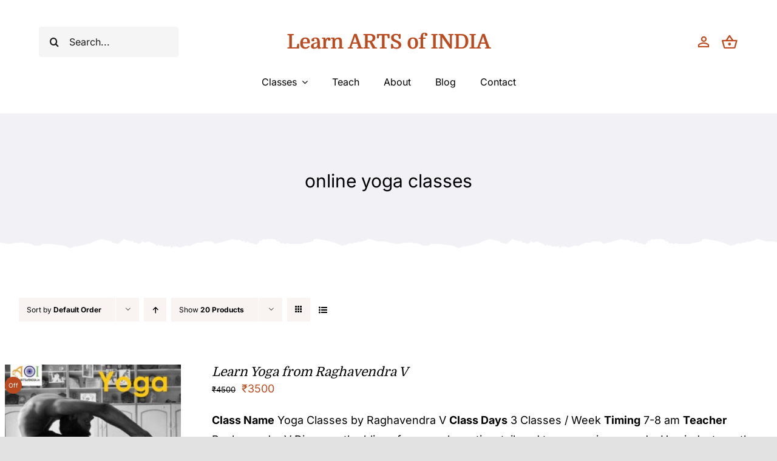

--- FILE ---
content_type: text/html; charset=UTF-8
request_url: https://learn.artsofindia.in/product-tag/online-yoga-classes/?product_orderby=default&product_view=list&product_order=desc
body_size: 23021
content:
<!DOCTYPE html>
<html class="avada-html-layout-wide avada-html-header-position-top avada-html-is-archive" lang="en-US" prefix="og: http://ogp.me/ns# fb: http://ogp.me/ns/fb#">
<head>
	<meta http-equiv="X-UA-Compatible" content="IE=edge" />
	<meta http-equiv="Content-Type" content="text/html; charset=utf-8"/>
	<meta name="viewport" content="width=device-width, initial-scale=1" />
	<title>online yoga classes &#8211; Learn ARTS of INDIA</title>
<meta name='robots' content='max-image-preview:large' />
<link rel="alternate" type="application/rss+xml" title="Learn ARTS of INDIA &raquo; Feed" href="https://learn.artsofindia.in/feed/" />
<link rel="alternate" type="application/rss+xml" title="Learn ARTS of INDIA &raquo; Comments Feed" href="https://learn.artsofindia.in/comments/feed/" />
					<link rel="shortcut icon" href="https://learn.artsofindia.in/wp-content/uploads/2021/05/favicon.svg" type="image/x-icon" />
		
		
		
				<link rel="alternate" type="application/rss+xml" title="Learn ARTS of INDIA &raquo; online yoga classes Tag Feed" href="https://learn.artsofindia.in/product-tag/online-yoga-classes/feed/" />

<style id='woocommerce-inline-inline-css' type='text/css'>
.woocommerce form .form-row .required { visibility: visible; }
</style>
<link rel='stylesheet' id='child-style-css' href='https://learn.artsofindia.in/wp-content/themes/Avada-Child-Theme/style.css?ver=6.5.2' type='text/css' media='all' />
<link rel='stylesheet' id='fusion-dynamic-css-css' href='https://learn.artsofindia.in/wp-content/uploads/fusion-styles/bf6b05d3ea7f619e51dc2d01112289e6.min.css?ver=3.9.2' type='text/css' media='all' />
<script type="text/template" id="tmpl-variation-template">
	<div class="woocommerce-variation-description">{{{ data.variation.variation_description }}}</div>
	<div class="woocommerce-variation-price">{{{ data.variation.price_html }}}</div>
	<div class="woocommerce-variation-availability">{{{ data.variation.availability_html }}}</div>
</script>
<script type="text/template" id="tmpl-unavailable-variation-template">
	<p>Sorry, this product is unavailable. Please choose a different combination.</p>
</script>
<script type="text/javascript" src="https://learn.artsofindia.in/wp-includes/js/jquery/jquery.min.js?ver=3.7.1" id="jquery-core-js"></script>
<script type="text/javascript" src="https://learn.artsofindia.in/wp-content/plugins/woocommerce/assets/js/jquery-blockui/jquery.blockUI.min.js?ver=2.7.0-wc.8.7.2" id="jquery-blockui-js" defer="defer" data-wp-strategy="defer"></script>
<script type="text/javascript" id="wc-add-to-cart-js-extra">
/* <![CDATA[ */
var wc_add_to_cart_params = {"ajax_url":"\/wp-admin\/admin-ajax.php","wc_ajax_url":"\/?wc-ajax=%%endpoint%%","i18n_view_cart":"View cart","cart_url":"https:\/\/learn.artsofindia.in\/cart-2\/","is_cart":"","cart_redirect_after_add":"no"};
/* ]]> */
</script>
<script type="text/javascript" src="https://learn.artsofindia.in/wp-content/plugins/woocommerce/assets/js/frontend/add-to-cart.min.js?ver=8.7.2" id="wc-add-to-cart-js" defer="defer" data-wp-strategy="defer"></script>
<script type="text/javascript" src="https://learn.artsofindia.in/wp-content/plugins/woocommerce/assets/js/js-cookie/js.cookie.min.js?ver=2.1.4-wc.8.7.2" id="js-cookie-js" defer="defer" data-wp-strategy="defer"></script>
<script type="text/javascript" id="woocommerce-js-extra">
/* <![CDATA[ */
var woocommerce_params = {"ajax_url":"\/wp-admin\/admin-ajax.php","wc_ajax_url":"\/?wc-ajax=%%endpoint%%"};
/* ]]> */
</script>
<script type="text/javascript" src="https://learn.artsofindia.in/wp-content/plugins/woocommerce/assets/js/frontend/woocommerce.min.js?ver=8.7.2" id="woocommerce-js" defer="defer" data-wp-strategy="defer"></script>
<script type="text/javascript" src="https://learn.artsofindia.in/wp-includes/js/underscore.min.js?ver=1.13.4" id="underscore-js"></script>
<script type="text/javascript" id="wp-util-js-extra">
/* <![CDATA[ */
var _wpUtilSettings = {"ajax":{"url":"\/wp-admin\/admin-ajax.php"}};
/* ]]> */
</script>
<script type="text/javascript" src="https://learn.artsofindia.in/wp-includes/js/wp-util.min.js?ver=6.5.2" id="wp-util-js"></script>
<script type="text/javascript" id="wc-add-to-cart-variation-js-extra">
/* <![CDATA[ */
var wc_add_to_cart_variation_params = {"wc_ajax_url":"\/?wc-ajax=%%endpoint%%","i18n_no_matching_variations_text":"Sorry, no products matched your selection. Please choose a different combination.","i18n_make_a_selection_text":"Please select some product options before adding this product to your cart.","i18n_unavailable_text":"Sorry, this product is unavailable. Please choose a different combination."};
/* ]]> */
</script>
<script type="text/javascript" src="https://learn.artsofindia.in/wp-content/plugins/woocommerce/assets/js/frontend/add-to-cart-variation.min.js?ver=8.7.2" id="wc-add-to-cart-variation-js" defer="defer" data-wp-strategy="defer"></script>
<link rel="https://api.w.org/" href="https://learn.artsofindia.in/wp-json/" /><link rel="alternate" type="application/json" href="https://learn.artsofindia.in/wp-json/wp/v2/product_tag/477" /><link rel="EditURI" type="application/rsd+xml" title="RSD" href="https://learn.artsofindia.in/xmlrpc.php?rsd" />
<meta name="generator" content="WordPress 6.5.2" />
<meta name="generator" content="WooCommerce 8.7.2" />
<style type="text/css" id="css-fb-visibility">@media screen and (max-width: 680px){.fusion-no-small-visibility{display:none !important;}body .sm-text-align-center{text-align:center !important;}body .sm-text-align-left{text-align:left !important;}body .sm-text-align-right{text-align:right !important;}body .sm-flex-align-center{justify-content:center !important;}body .sm-flex-align-flex-start{justify-content:flex-start !important;}body .sm-flex-align-flex-end{justify-content:flex-end !important;}body .sm-mx-auto{margin-left:auto !important;margin-right:auto !important;}body .sm-ml-auto{margin-left:auto !important;}body .sm-mr-auto{margin-right:auto !important;}body .fusion-absolute-position-small{position:absolute;top:auto;width:100%;}.awb-sticky.awb-sticky-small{ position: sticky; top: var(--awb-sticky-offset,0); }}@media screen and (min-width: 681px) and (max-width: 1100px){.fusion-no-medium-visibility{display:none !important;}body .md-text-align-center{text-align:center !important;}body .md-text-align-left{text-align:left !important;}body .md-text-align-right{text-align:right !important;}body .md-flex-align-center{justify-content:center !important;}body .md-flex-align-flex-start{justify-content:flex-start !important;}body .md-flex-align-flex-end{justify-content:flex-end !important;}body .md-mx-auto{margin-left:auto !important;margin-right:auto !important;}body .md-ml-auto{margin-left:auto !important;}body .md-mr-auto{margin-right:auto !important;}body .fusion-absolute-position-medium{position:absolute;top:auto;width:100%;}.awb-sticky.awb-sticky-medium{ position: sticky; top: var(--awb-sticky-offset,0); }}@media screen and (min-width: 1101px){.fusion-no-large-visibility{display:none !important;}body .lg-text-align-center{text-align:center !important;}body .lg-text-align-left{text-align:left !important;}body .lg-text-align-right{text-align:right !important;}body .lg-flex-align-center{justify-content:center !important;}body .lg-flex-align-flex-start{justify-content:flex-start !important;}body .lg-flex-align-flex-end{justify-content:flex-end !important;}body .lg-mx-auto{margin-left:auto !important;margin-right:auto !important;}body .lg-ml-auto{margin-left:auto !important;}body .lg-mr-auto{margin-right:auto !important;}body .fusion-absolute-position-large{position:absolute;top:auto;width:100%;}.awb-sticky.awb-sticky-large{ position: sticky; top: var(--awb-sticky-offset,0); }}</style>	<noscript><style>.woocommerce-product-gallery{ opacity: 1 !important; }</style></noscript>
	<style type="text/css">.recentcomments a{display:inline !important;padding:0 !important;margin:0 !important;}</style><link rel="icon" href="https://learn.artsofindia.in/wp-content/uploads/2023/03/cropped-small-32x32.png" sizes="32x32" />
<link rel="icon" href="https://learn.artsofindia.in/wp-content/uploads/2023/03/cropped-small-192x192.png" sizes="192x192" />
<link rel="apple-touch-icon" href="https://learn.artsofindia.in/wp-content/uploads/2023/03/cropped-small-180x180.png" />
<meta name="msapplication-TileImage" content="https://learn.artsofindia.in/wp-content/uploads/2023/03/cropped-small-270x270.png" />
		<script type="text/javascript">
			var doc = document.documentElement;
			doc.setAttribute( 'data-useragent', navigator.userAgent );
		</script>
		
	</head>

<body class="archive tax-product_tag term-online-yoga-classes term-477 wp-custom-logo theme-Avada woocommerce woocommerce-page woocommerce-no-js fusion-image-hovers fusion-pagination-sizing fusion-button_type-flat fusion-button_span-no fusion-button_gradient-linear avada-image-rollover-circle-yes avada-image-rollover-no fusion-body ltr fusion-sticky-header no-tablet-sticky-header no-mobile-sticky-header no-mobile-slidingbar no-mobile-totop fusion-disable-outline fusion-sub-menu-fade mobile-logo-pos-left layout-wide-mode avada-has-boxed-modal-shadow- layout-scroll-offset-full avada-has-zero-margin-offset-top fusion-top-header menu-text-align-center fusion-woo-product-design-clean fusion-woo-shop-page-columns-3 fusion-woo-related-columns-4 fusion-woo-archive-page-columns-3 avada-has-woo-gallery-disabled woo-sale-badge-circle woo-outofstock-badge-top_bar mobile-menu-design-classic fusion-show-pagination-text fusion-header-layout-v3 avada-responsive avada-footer-fx-none avada-menu-highlight-style-bar fusion-search-form-clean fusion-main-menu-search-overlay fusion-avatar-circle avada-dropdown-styles avada-blog-layout-large avada-blog-archive-layout-grid avada-header-shadow-no avada-menu-icon-position-left avada-has-megamenu-shadow avada-has-mobile-menu-search avada-has-main-nav-search-icon avada-has-breadcrumb-mobile-hidden avada-has-titlebar-hide avada-header-border-color-full-transparent avada-has-transparent-timeline_color avada-has-pagination-width_height avada-flyout-menu-direction-fade avada-ec-views-v1" data-awb-post-id="3637">
		<a class="skip-link screen-reader-text" href="#content">Skip to content</a>

	<div id="boxed-wrapper">
		
		<div id="wrapper" class="fusion-wrapper">
			<div id="home" style="position:relative;top:-1px;"></div>
												<div class="fusion-tb-header"><div class="fusion-fullwidth fullwidth-box fusion-builder-row-1 fusion-flex-container nonhundred-percent-fullwidth non-hundred-percent-height-scrolling fusion-custom-z-index" style="--awb-border-color:hsla(var(--awb-color8-h),var(--awb-color8-s),calc( var(--awb-color8-l) + 93% ),var(--awb-color8-a));--awb-border-radius-top-left:0px;--awb-border-radius-top-right:0px;--awb-border-radius-bottom-right:0px;--awb-border-radius-bottom-left:0px;--awb-z-index:1000;--awb-padding-top:35px;--awb-padding-bottom:0px;--awb-padding-top-small:20px;--awb-padding-bottom-small:20px;" ><div class="fusion-builder-row fusion-row fusion-flex-align-items-center" style="max-width:calc( 1370px + 0px );margin-left: calc(-0px / 2 );margin-right: calc(-0px / 2 );"><div class="fusion-layout-column fusion_builder_column fusion-builder-column-0 fusion-flex-column" style="--awb-bg-size:cover;--awb-width-large:20%;--awb-margin-top-large:0px;--awb-spacing-right-large:0px;--awb-margin-bottom-large:0px;--awb-spacing-left-large:0px;--awb-width-medium:20%;--awb-order-medium:0;--awb-spacing-right-medium:0px;--awb-spacing-left-medium:0px;--awb-width-small:100%;--awb-order-small:3;--awb-spacing-right-small:0px;--awb-margin-bottom-small:0px;--awb-spacing-left-small:0px;"><div class="fusion-column-wrapper fusion-column-has-shadow fusion-flex-justify-content-center fusion-content-layout-column"><div class="fusion-search-element fusion-search-element-1 fusion-search-form-clean" style="--awb-border-radius:4px;--awb-border-size-top:0px;--awb-border-size-right:0px;--awb-border-size-bottom:0px;--awb-border-size-left:0px;--awb-text-color:hsla(var(--awb-color8-h),var(--awb-color8-s),var(--awb-color8-l),calc( var(--awb-color8-a) - 11% ));--awb-bg-color:hsla(var(--awb-color8-h),var(--awb-color8-s),calc( var(--awb-color8-l) + 96% ),var(--awb-color8-a));">		<form role="search" class="searchform fusion-search-form  fusion-search-form-clean" method="get" action="https://learn.artsofindia.in/">
			<div class="fusion-search-form-content">

				
				<div class="fusion-search-field search-field">
					<label><span class="screen-reader-text">Search for:</span>
													<input type="search" value="" name="s" class="s" placeholder="Search..." required aria-required="true" aria-label="Search..."/>
											</label>
				</div>
				<div class="fusion-search-button search-button">
					<input type="submit" class="fusion-search-submit searchsubmit" aria-label="Search" value="&#xf002;" />
									</div>

				<input type="hidden" name="post_type[]" value="any" /><input type="hidden" name="search_limit_to_post_titles" value="0" /><input type="hidden" name="fs" value="1" />
			</div>


			
		</form>
		</div></div></div><div class="fusion-layout-column fusion_builder_column fusion-builder-column-1 fusion_builder_column_1_1 1_1 fusion-flex-column fusion-no-medium-visibility fusion-no-large-visibility" style="--awb-padding-top:24px;--awb-padding-bottom:24px;--awb-padding-top-small:0px;--awb-padding-bottom-small:0px;--awb-bg-size:cover;--awb-border-color:hsla(var(--awb-color6-h),var(--awb-color6-s),var(--awb-color6-l),calc( var(--awb-color6-a) - 85% ));--awb-border-style:solid;--awb-width-large:100%;--awb-margin-top-large:0px;--awb-spacing-right-large:0px;--awb-margin-bottom-large:0px;--awb-spacing-left-large:0px;--awb-width-medium:100%;--awb-order-medium:0;--awb-spacing-right-medium:0px;--awb-spacing-left-medium:0px;--awb-width-small:25%;--awb-order-small:0;--awb-margin-top-small:0;--awb-spacing-right-small:0px;--awb-spacing-left-small:0px;"><div class="fusion-column-wrapper fusion-column-has-shadow fusion-flex-justify-content-center fusion-content-layout-column"><nav class="awb-menu awb-menu_row awb-menu_em-hover mobile-mode-collapse-to-button awb-menu_icons-left awb-menu_dc-yes mobile-trigger-fullwidth-off awb-menu_mobile-toggle awb-menu_indent-left mobile-size-full-absolute loading mega-menu-loading awb-menu_desktop awb-menu_dropdown awb-menu_expand-right awb-menu_transition-fade" style="--awb-text-transform:none;--awb-min-height:0px;--awb-gap:40px;--awb-justify-content:center;--awb-color:var(--awb-color8);--awb-active-color:var(--awb-color5);--awb-submenu-color:var(--awb-color8);--awb-submenu-sep-color:rgba(226,226,226,0);--awb-submenu-border-radius-top-left:4px;--awb-submenu-border-radius-top-right:4px;--awb-submenu-border-radius-bottom-right:4px;--awb-submenu-border-radius-bottom-left:4px;--awb-submenu-active-bg:var(--awb-color5);--awb-submenu-active-color:var(--awb-color1);--awb-submenu-space:15px;--awb-submenu-text-transform:none;--awb-icons-size:33;--awb-main-justify-content:flex-start;--awb-mobile-color:var(--awb-color8);--awb-mobile-active-bg:var(--awb-color5);--awb-mobile-active-color:var(--awb-color1);--awb-mobile-trigger-font-size:40px;--awb-mobile-trigger-color:hsla(var(--awb-color5-h),var(--awb-color5-s),var(--awb-color5-l),calc( var(--awb-color5-a) - 36% ));--awb-mobile-sep-color:rgba(0,0,0,0);--awb-mobile-justify:flex-start;--awb-mobile-caret-left:auto;--awb-mobile-caret-right:0;--awb-box-shadow:0px 5px 10px 0px hsla(var(--awb-color8-h),var(--awb-color8-s),var(--awb-color8-l),calc( var(--awb-color8-a) - 90% ));;--awb-fusion-font-family-typography:inherit;--awb-fusion-font-style-typography:normal;--awb-fusion-font-weight-typography:400;--awb-fusion-font-family-submenu-typography:inherit;--awb-fusion-font-style-submenu-typography:normal;--awb-fusion-font-weight-submenu-typography:400;--awb-fusion-font-family-mobile-typography:inherit;--awb-fusion-font-style-mobile-typography:normal;--awb-fusion-font-weight-mobile-typography:400;" aria-label="Menu" data-breakpoint="680" data-count="0" data-transition-type="fade" data-transition-time="300"><button type="button" class="awb-menu__m-toggle awb-menu__m-toggle_no-text" aria-expanded="false" aria-controls="menu-handmade-main-menu"><span class="awb-menu__m-toggle-inner"><span class="collapsed-nav-text"><span class="screen-reader-text">Toggle Navigation</span></span><span class="awb-menu__m-collapse-icon awb-menu__m-collapse-icon_no-text"><span class="awb-menu__m-collapse-icon-open awb-menu__m-collapse-icon-open_no-text handmade-more_horiz-24px"></span><span class="awb-menu__m-collapse-icon-close awb-menu__m-collapse-icon-close_no-text handmade-angle-up"></span></span></span></button><ul id="menu-handmade-main-menu" class="fusion-menu awb-menu__main-ul awb-menu__main-ul_row"><li  id="menu-item-1198"  class="menu-item menu-item-type-post_type menu-item-object-page menu-item-has-children menu-item-1198 awb-menu__li awb-menu__main-li awb-menu__main-li_regular"  data-item-id="1198"><span class="awb-menu__main-background-default awb-menu__main-background-default_fade"></span><span class="awb-menu__main-background-active awb-menu__main-background-active_fade"></span><a  title="Learn Indian Traditional Art" href="https://learn.artsofindia.in/shop-2/" class="awb-menu__main-a awb-menu__main-a_regular"><span class="menu-text">Classes</span><span class="awb-menu__open-nav-submenu-hover"></span></a><button type="button" aria-label="Open submenu of Classes" aria-expanded="false" class="awb-menu__open-nav-submenu_mobile awb-menu__open-nav-submenu_main"></button><ul class="awb-menu__sub-ul awb-menu__sub-ul_main"><li  id="menu-item-3151"  class="menu-item menu-item-type-custom menu-item-object-custom menu-item-3151 awb-menu__li awb-menu__sub-li" ><a  title="Indian Classical &#038; Traditional Dance Classes" href="https://learn.artsofindia.in/product-category/indian-traditional-classical-dance-classes/" class="awb-menu__sub-a"><span>Indian Classical Dance</span></a></li><li  id="menu-item-3152"  class="menu-item menu-item-type-custom menu-item-object-custom menu-item-3152 awb-menu__li awb-menu__sub-li" ><a  title="Classical Singing Classes" href="https://learn.artsofindia.in/product-category/indian-traditional-classical-singing-classes/" class="awb-menu__sub-a"><span>Indian Classical Singing</span></a></li><li  id="menu-item-3153"  class="menu-item menu-item-type-custom menu-item-object-custom menu-item-3153 awb-menu__li awb-menu__sub-li" ><a  title="Indian Art &#038; Paintings" href="https://learn.artsofindia.in/product-category/indian-art-paintings/" class="awb-menu__sub-a"><span>Art &#038; Paintings</span></a></li><li  id="menu-item-3156"  class="menu-item menu-item-type-custom menu-item-object-custom menu-item-3156 awb-menu__li awb-menu__sub-li" ><a  title="Learn Crafts of India" href="https://learn.artsofindia.in/product-category/indian-crafts-classes/" class="awb-menu__sub-a"><span>Crafts of India</span></a></li><li  id="menu-item-3154"  class="menu-item menu-item-type-custom menu-item-object-custom menu-item-3154 awb-menu__li awb-menu__sub-li" ><a  title="Musical Instruments Classes" href="https://learn.artsofindia.in/product-category/musical-instruments-classes/" class="awb-menu__sub-a"><span>Musical Instruments</span></a></li><li  id="menu-item-3155"  class="menu-item menu-item-type-custom menu-item-object-custom menu-item-3155 awb-menu__li awb-menu__sub-li" ><a  title="Learn Indian Languages" href="https://learn.artsofindia.in/product-category/indian-language-classes/" class="awb-menu__sub-a"><span>Indian Languages</span></a></li><li  id="menu-item-3157"  class="menu-item menu-item-type-custom menu-item-object-custom menu-item-3157 awb-menu__li awb-menu__sub-li" ><a  title="Traditional Recipes Classes" href="https://learn.artsofindia.in/product-category/traditional-recipes-classes/" class="awb-menu__sub-a"><span>Traditional Recipes</span></a></li><li  id="menu-item-3158"  class="menu-item menu-item-type-custom menu-item-object-custom menu-item-3158 awb-menu__li awb-menu__sub-li" ><a  title="Learn Yoga &#038; Fitness" href="https://learn.artsofindia.in/product-category/yoga-fitness-classes/" class="awb-menu__sub-a"><span>Yoga &#038; Fitness</span></a></li></ul></li><li  id="menu-item-3187"  class="menu-item menu-item-type-post_type menu-item-object-page menu-item-3187 awb-menu__li awb-menu__main-li awb-menu__main-li_regular"  data-item-id="3187"><span class="awb-menu__main-background-default awb-menu__main-background-default_fade"></span><span class="awb-menu__main-background-active awb-menu__main-background-active_fade"></span><a  href="https://learn.artsofindia.in/teach-indian-art-craft-classical-dance-classical-singing-musical-instruments/" class="awb-menu__main-a awb-menu__main-a_regular"><span class="menu-text">Teach</span></a></li><li  id="menu-item-20"  class="menu-item menu-item-type-post_type menu-item-object-page menu-item-20 awb-menu__li awb-menu__main-li awb-menu__main-li_regular"  data-item-id="20"><span class="awb-menu__main-background-default awb-menu__main-background-default_fade"></span><span class="awb-menu__main-background-active awb-menu__main-background-active_fade"></span><a  href="https://learn.artsofindia.in/about/" class="awb-menu__main-a awb-menu__main-a_regular"><span class="menu-text">About</span></a></li><li  id="menu-item-1367"  class="menu-item menu-item-type-post_type menu-item-object-page menu-item-1367 awb-menu__li awb-menu__main-li awb-menu__main-li_regular"  data-item-id="1367"><span class="awb-menu__main-background-default awb-menu__main-background-default_fade"></span><span class="awb-menu__main-background-active awb-menu__main-background-active_fade"></span><a  href="https://learn.artsofindia.in/blog/" class="awb-menu__main-a awb-menu__main-a_regular"><span class="menu-text">Blog</span></a></li><li  id="menu-item-1647"  class="menu-item menu-item-type-post_type menu-item-object-page menu-item-1647 awb-menu__li awb-menu__main-li awb-menu__main-li_regular"  data-item-id="1647"><span class="awb-menu__main-background-default awb-menu__main-background-default_fade"></span><span class="awb-menu__main-background-active awb-menu__main-background-active_fade"></span><a  href="https://learn.artsofindia.in/contact/" class="awb-menu__main-a awb-menu__main-a_regular"><span class="menu-text">Contact</span></a></li></ul></nav></div></div><div class="fusion-layout-column fusion_builder_column fusion-builder-column-2 fusion-flex-column fusion-column-inner-bg-wrapper" style="--awb-padding-top:5px;--awb-inner-bg-size:cover;--awb-width-large:60%;--awb-margin-top-large:0px;--awb-spacing-right-large:0px;--awb-margin-bottom-large:0px;--awb-spacing-left-large:0px;--awb-width-medium:60%;--awb-order-medium:0;--awb-spacing-right-medium:0px;--awb-spacing-left-medium:0px;--awb-width-small:50%;--awb-order-small:1;--awb-spacing-right-small:0px;--awb-margin-bottom-small:15px;--awb-spacing-left-small:0px;"><span class="fusion-column-inner-bg hover-type-none"><a class="fusion-column-anchor" href="https://learn.artsofindia.in/"><span class="fusion-column-inner-bg-image"></span></a></span><div class="fusion-column-wrapper fusion-column-has-shadow fusion-flex-justify-content-center fusion-content-layout-column"><div class="fusion-title title fusion-title-1 fusion-sep-none fusion-title-center fusion-title-text fusion-title-size-one" style="--awb-text-color:var(--awb-color5);--awb-font-size:33px;"><h1 class="title-heading-center" style="margin:0;font-size:1em;text-shadow:1px 0px;">Learn ARTS of INDIA</h1></div></div></div><div class="fusion-layout-column fusion_builder_column fusion-builder-column-3 fusion-flex-column" style="--awb-bg-size:cover;--awb-width-large:20%;--awb-margin-top-large:0px;--awb-spacing-right-large:0px;--awb-margin-bottom-large:0px;--awb-spacing-left-large:0px;--awb-width-medium:20%;--awb-order-medium:0;--awb-spacing-right-medium:0px;--awb-spacing-left-medium:0px;--awb-width-small:25%;--awb-order-small:2;--awb-spacing-right-small:0px;--awb-margin-bottom-small:0px;--awb-spacing-left-small:0px;"><div class="fusion-column-wrapper fusion-column-has-shadow fusion-flex-justify-content-center fusion-content-layout-column"><nav class="awb-menu awb-menu_row awb-menu_em-hover mobile-mode-collapse-to-button awb-menu_icons-left awb-menu_dc-no mobile-trigger-fullwidth-off awb-menu_mobile-toggle awb-menu_indent-left mobile-size-default loading mega-menu-loading awb-menu_desktop awb-menu_dropdown awb-menu_expand-right awb-menu_transition-fade" style="--awb-text-transform:none;--awb-gap:15px;--awb-justify-content:flex-end;--awb-submenu-color:var(--awb-color8);--awb-submenu-bg:var(--awb-color1);--awb-submenu-sep-color:hsla(var(--awb-color1-h),var(--awb-color1-s),var(--awb-color1-l),calc( var(--awb-color1-a) - 80% ));--awb-submenu-items-padding-top:.9em;--awb-submenu-items-padding-right:1.8em;--awb-submenu-items-padding-bottom:.9em;--awb-submenu-items-padding-left:1.2em;--awb-submenu-border-radius-top-left:4px;--awb-submenu-border-radius-top-right:4px;--awb-submenu-border-radius-bottom-right:4px;--awb-submenu-border-radius-bottom-left:4px;--awb-submenu-active-bg:var(--awb-color5);--awb-submenu-active-color:var(--awb-color1);--awb-submenu-space:10px;--awb-submenu-text-transform:none;--awb-icons-size:28;--awb-icons-color:var(--awb-color5);--awb-icons-hover-color:var(--awb-color5);--awb-main-justify-content:flex-start;--awb-mobile-nav-button-align-hor:flex-end;--awb-mobile-bg:var(--awb-color4);--awb-mobile-color:var(--awb-color1);--awb-mobile-active-bg:var(--awb-color1);--awb-mobile-active-color:var(--awb-color4);--awb-mobile-trigger-color:var(--awb-color1);--awb-mobile-trigger-background-color:rgba(255,255,255,0);--awb-mobile-justify:flex-start;--awb-mobile-caret-left:auto;--awb-mobile-caret-right:0;--awb-box-shadow:0px 5px 10px 0px hsla(var(--awb-color8-h),var(--awb-color8-s),var(--awb-color8-l),calc( var(--awb-color8-a) - 90% ));;--awb-fusion-font-family-typography:inherit;--awb-fusion-font-style-typography:normal;--awb-fusion-font-weight-typography:400;--awb-fusion-font-family-submenu-typography:inherit;--awb-fusion-font-style-submenu-typography:normal;--awb-fusion-font-weight-submenu-typography:400;--awb-fusion-font-family-mobile-typography:inherit;--awb-fusion-font-style-mobile-typography:normal;--awb-fusion-font-weight-mobile-typography:400;" aria-label="Menu" data-breakpoint="0" data-count="1" data-transition-type="fade" data-transition-time="300"><ul id="menu-handmade-icons-menu" class="fusion-menu awb-menu__main-ul awb-menu__main-ul_row"><li  id="menu-item-26"  class="menu-item menu-item-type-custom menu-item-object-custom menu-item-has-children avada-menu-login-box menu-item-26 awb-menu__li awb-menu__main-li awb-menu__main-li_regular"  data-item-id="26"><span class="awb-menu__main-background-default awb-menu__main-background-default_fade"></span><span class="awb-menu__main-background-active awb-menu__main-background-active_fade"></span><a href="https://learn.artsofindia.in/my-account-2/" aria-haspopup="true" class="awb-menu__main-a awb-menu__main-a_regular awb-menu__main-a_icon-only fusion-flex-link"><span class="awb-menu__i awb-menu__i_main"><i class="glyphicon handmade-person_outline-24px" aria-hidden="true"></i></span><span class="menu-text menu-text_no-desktop">WooCommerce My Account</span><span class="awb-menu__open-nav-submenu-hover"></span></a><ul class="awb-menu__sub-ul awb-menu__sub-ul_main"><li class="awb-menu__account-li"><form action="https://learn.artsofindia.in/wp-login.php" name="loginform" method="post"><div class="awb-menu__input-wrap"><label class="screen-reader-text hidden" for="username">Username:</label><input type="text" class="input-text" name="log" id="username-handmade-icons-menu-696cbfe95cdd1" value="" placeholder="Username" /></div><div class="awb-menu__input-wrap"><label class="screen-reader-text hidden" for="password">Password:</label><input type="password" class="input-text" name="pwd" id="password-handmade-icons-menu-696cbfe95cdd1" value="" placeholder="Password" /></div><label class="awb-menu__login-remember" for="awb-menu__remember-handmade-icons-menu-696cbfe95cdd1"><input name="rememberme" type="checkbox" id="awb-menu__remember-handmade-icons-menu-696cbfe95cdd1" value="forever"> Remember Me</label><input type="hidden" name="fusion_woo_login_box" value="true" /><div class="awb-menu__login-links"><input type="submit" name="wp-submit" id="wp-submit-handmade-icons-menu-696cbfe95cdd1" class="button button-small default comment-submit" value="Log In"><input type="hidden" name="redirect" value=""></div><div class="awb-menu__login-reg"><a href="https://learn.artsofindia.in/my-account-2/" title="Register">Register</a></div></form></li></ul></li><li  id="menu-item-1193"  class="menu-item menu-item-type-custom menu-item-object-custom fusion-widget-cart fusion-menu-cart avada-main-menu-cart menu-item-1193 awb-menu__li awb-menu__main-li awb-menu__main-li_regular"  data-item-id="1193"><span class="awb-menu__main-background-default awb-menu__main-background-default_fade"></span><span class="awb-menu__main-background-active awb-menu__main-background-active_fade"></span><a href="https://learn.artsofindia.in/cart-2/" class="awb-menu__main-a awb-menu__main-a_regular awb-menu__main-a_icon-only fusion-flex-link"><span class="awb-menu__i awb-menu__i_main"><i class="glyphicon handmade-shopping_basket-24px" aria-hidden="true"></i></span><span class="menu-text menu-text_no-desktop">WooCommerce Cart</span></a></li></ul></nav></div></div></div></div><div class="fusion-fullwidth fullwidth-box fusion-builder-row-2 fusion-flex-container nonhundred-percent-fullwidth non-hundred-percent-height-scrolling fusion-no-small-visibility fusion-sticky-container fusion-custom-z-index" style="--link_color: var(--awb-color5);--awb-border-color:hsla(var(--awb-color8-h),var(--awb-color8-s),calc( var(--awb-color8-l) + 93% ),var(--awb-color8-a));--awb-border-radius-top-left:0px;--awb-border-radius-top-right:0px;--awb-border-radius-bottom-right:0px;--awb-border-radius-bottom-left:0px;--awb-z-index:999;--awb-padding-top:0px;--awb-padding-bottom:0px;--awb-padding-top-small:20px;--awb-padding-bottom-small:20px;--awb-margin-bottom:20px;--awb-background-color:var(--awb-color1);" data-transition-offset="0" data-scroll-offset="495" data-sticky-small-visibility="1" data-sticky-medium-visibility="1" data-sticky-large-visibility="1" ><div class="fusion-builder-row fusion-row fusion-flex-align-items-center" style="max-width:calc( 1370px + 0px );margin-left: calc(-0px / 2 );margin-right: calc(-0px / 2 );"><div class="fusion-layout-column fusion_builder_column fusion-builder-column-4 fusion_builder_column_1_1 1_1 fusion-flex-column" style="--awb-padding-top:18px;--awb-padding-bottom:18px;--awb-padding-top-small:0px;--awb-padding-bottom-small:0px;--awb-bg-size:cover;--awb-border-color:hsla(var(--awb-color6-h),var(--awb-color6-s),var(--awb-color6-l),calc( var(--awb-color6-a) - 85% ));--awb-border-style:solid;--awb-width-large:100%;--awb-margin-top-large:0px;--awb-spacing-right-large:0px;--awb-margin-bottom-large:0px;--awb-spacing-left-large:0px;--awb-width-medium:100%;--awb-order-medium:0;--awb-spacing-right-medium:0px;--awb-spacing-left-medium:0px;--awb-width-small:25%;--awb-order-small:0;--awb-margin-top-small:0;--awb-spacing-right-small:0px;--awb-spacing-left-small:0px;"><div class="fusion-column-wrapper fusion-column-has-shadow fusion-flex-justify-content-center fusion-content-layout-column"><nav class="awb-menu awb-menu_row awb-menu_em-hover mobile-mode-collapse-to-button awb-menu_icons-left awb-menu_dc-yes mobile-trigger-fullwidth-off awb-menu_mobile-toggle awb-menu_indent-left mobile-size-full-absolute loading mega-menu-loading awb-menu_desktop awb-menu_dropdown awb-menu_expand-right awb-menu_transition-fade" style="--awb-text-transform:none;--awb-min-height:0px;--awb-gap:40px;--awb-justify-content:center;--awb-color:var(--awb-color8);--awb-active-color:var(--awb-color5);--awb-submenu-color:var(--awb-color8);--awb-submenu-sep-color:rgba(226,226,226,0);--awb-submenu-border-radius-top-left:4px;--awb-submenu-border-radius-top-right:4px;--awb-submenu-border-radius-bottom-right:4px;--awb-submenu-border-radius-bottom-left:4px;--awb-submenu-active-bg:var(--awb-color5);--awb-submenu-active-color:var(--awb-color1);--awb-submenu-space:15px;--awb-submenu-text-transform:none;--awb-icons-size:33;--awb-main-justify-content:flex-start;--awb-mobile-color:var(--awb-color8);--awb-mobile-active-bg:var(--awb-color5);--awb-mobile-active-color:var(--awb-color1);--awb-mobile-trigger-font-size:40px;--awb-mobile-trigger-color:hsla(var(--awb-color5-h),var(--awb-color5-s),var(--awb-color5-l),calc( var(--awb-color5-a) - 36% ));--awb-mobile-sep-color:rgba(0,0,0,0);--awb-mobile-justify:flex-start;--awb-mobile-caret-left:auto;--awb-mobile-caret-right:0;--awb-box-shadow:0px 5px 10px 0px hsla(var(--awb-color8-h),var(--awb-color8-s),var(--awb-color8-l),calc( var(--awb-color8-a) - 90% ));;--awb-fusion-font-family-typography:inherit;--awb-fusion-font-style-typography:normal;--awb-fusion-font-weight-typography:400;--awb-fusion-font-family-submenu-typography:inherit;--awb-fusion-font-style-submenu-typography:normal;--awb-fusion-font-weight-submenu-typography:400;--awb-fusion-font-family-mobile-typography:inherit;--awb-fusion-font-style-mobile-typography:normal;--awb-fusion-font-weight-mobile-typography:400;" aria-label="Menu" data-breakpoint="680" data-count="2" data-transition-type="fade" data-transition-time="300"><button type="button" class="awb-menu__m-toggle awb-menu__m-toggle_no-text" aria-expanded="false" aria-controls="menu-handmade-main-menu"><span class="awb-menu__m-toggle-inner"><span class="collapsed-nav-text"><span class="screen-reader-text">Toggle Navigation</span></span><span class="awb-menu__m-collapse-icon awb-menu__m-collapse-icon_no-text"><span class="awb-menu__m-collapse-icon-open awb-menu__m-collapse-icon-open_no-text handmade-more_horiz-24px"></span><span class="awb-menu__m-collapse-icon-close awb-menu__m-collapse-icon-close_no-text handmade-angle-up"></span></span></span></button><ul id="menu-handmade-main-menu-1" class="fusion-menu awb-menu__main-ul awb-menu__main-ul_row"><li   class="menu-item menu-item-type-post_type menu-item-object-page menu-item-has-children menu-item-1198 awb-menu__li awb-menu__main-li awb-menu__main-li_regular"  data-item-id="1198"><span class="awb-menu__main-background-default awb-menu__main-background-default_fade"></span><span class="awb-menu__main-background-active awb-menu__main-background-active_fade"></span><a  title="Learn Indian Traditional Art" href="https://learn.artsofindia.in/shop-2/" class="awb-menu__main-a awb-menu__main-a_regular"><span class="menu-text">Classes</span><span class="awb-menu__open-nav-submenu-hover"></span></a><button type="button" aria-label="Open submenu of Classes" aria-expanded="false" class="awb-menu__open-nav-submenu_mobile awb-menu__open-nav-submenu_main"></button><ul class="awb-menu__sub-ul awb-menu__sub-ul_main"><li   class="menu-item menu-item-type-custom menu-item-object-custom menu-item-3151 awb-menu__li awb-menu__sub-li" ><a  title="Indian Classical &#038; Traditional Dance Classes" href="https://learn.artsofindia.in/product-category/indian-traditional-classical-dance-classes/" class="awb-menu__sub-a"><span>Indian Classical Dance</span></a></li><li   class="menu-item menu-item-type-custom menu-item-object-custom menu-item-3152 awb-menu__li awb-menu__sub-li" ><a  title="Classical Singing Classes" href="https://learn.artsofindia.in/product-category/indian-traditional-classical-singing-classes/" class="awb-menu__sub-a"><span>Indian Classical Singing</span></a></li><li   class="menu-item menu-item-type-custom menu-item-object-custom menu-item-3153 awb-menu__li awb-menu__sub-li" ><a  title="Indian Art &#038; Paintings" href="https://learn.artsofindia.in/product-category/indian-art-paintings/" class="awb-menu__sub-a"><span>Art &#038; Paintings</span></a></li><li   class="menu-item menu-item-type-custom menu-item-object-custom menu-item-3156 awb-menu__li awb-menu__sub-li" ><a  title="Learn Crafts of India" href="https://learn.artsofindia.in/product-category/indian-crafts-classes/" class="awb-menu__sub-a"><span>Crafts of India</span></a></li><li   class="menu-item menu-item-type-custom menu-item-object-custom menu-item-3154 awb-menu__li awb-menu__sub-li" ><a  title="Musical Instruments Classes" href="https://learn.artsofindia.in/product-category/musical-instruments-classes/" class="awb-menu__sub-a"><span>Musical Instruments</span></a></li><li   class="menu-item menu-item-type-custom menu-item-object-custom menu-item-3155 awb-menu__li awb-menu__sub-li" ><a  title="Learn Indian Languages" href="https://learn.artsofindia.in/product-category/indian-language-classes/" class="awb-menu__sub-a"><span>Indian Languages</span></a></li><li   class="menu-item menu-item-type-custom menu-item-object-custom menu-item-3157 awb-menu__li awb-menu__sub-li" ><a  title="Traditional Recipes Classes" href="https://learn.artsofindia.in/product-category/traditional-recipes-classes/" class="awb-menu__sub-a"><span>Traditional Recipes</span></a></li><li   class="menu-item menu-item-type-custom menu-item-object-custom menu-item-3158 awb-menu__li awb-menu__sub-li" ><a  title="Learn Yoga &#038; Fitness" href="https://learn.artsofindia.in/product-category/yoga-fitness-classes/" class="awb-menu__sub-a"><span>Yoga &#038; Fitness</span></a></li></ul></li><li   class="menu-item menu-item-type-post_type menu-item-object-page menu-item-3187 awb-menu__li awb-menu__main-li awb-menu__main-li_regular"  data-item-id="3187"><span class="awb-menu__main-background-default awb-menu__main-background-default_fade"></span><span class="awb-menu__main-background-active awb-menu__main-background-active_fade"></span><a  href="https://learn.artsofindia.in/teach-indian-art-craft-classical-dance-classical-singing-musical-instruments/" class="awb-menu__main-a awb-menu__main-a_regular"><span class="menu-text">Teach</span></a></li><li   class="menu-item menu-item-type-post_type menu-item-object-page menu-item-20 awb-menu__li awb-menu__main-li awb-menu__main-li_regular"  data-item-id="20"><span class="awb-menu__main-background-default awb-menu__main-background-default_fade"></span><span class="awb-menu__main-background-active awb-menu__main-background-active_fade"></span><a  href="https://learn.artsofindia.in/about/" class="awb-menu__main-a awb-menu__main-a_regular"><span class="menu-text">About</span></a></li><li   class="menu-item menu-item-type-post_type menu-item-object-page menu-item-1367 awb-menu__li awb-menu__main-li awb-menu__main-li_regular"  data-item-id="1367"><span class="awb-menu__main-background-default awb-menu__main-background-default_fade"></span><span class="awb-menu__main-background-active awb-menu__main-background-active_fade"></span><a  href="https://learn.artsofindia.in/blog/" class="awb-menu__main-a awb-menu__main-a_regular"><span class="menu-text">Blog</span></a></li><li   class="menu-item menu-item-type-post_type menu-item-object-page menu-item-1647 awb-menu__li awb-menu__main-li awb-menu__main-li_regular"  data-item-id="1647"><span class="awb-menu__main-background-default awb-menu__main-background-default_fade"></span><span class="awb-menu__main-background-active awb-menu__main-background-active_fade"></span><a  href="https://learn.artsofindia.in/contact/" class="awb-menu__main-a awb-menu__main-a_regular"><span class="menu-text">Contact</span></a></li></ul></nav></div></div></div></div>
</div>		<div id="sliders-container" class="fusion-slider-visibility">
					</div>
											
			<section class="fusion-page-title-bar fusion-tb-page-title-bar"><div class="fusion-fullwidth fullwidth-box fusion-builder-row-3 fusion-flex-container nonhundred-percent-fullwidth non-hundred-percent-height-scrolling" style="--awb-border-radius-top-left:0px;--awb-border-radius-top-right:0px;--awb-border-radius-bottom-right:0px;--awb-border-radius-bottom-left:0px;--awb-padding-top:85px;--awb-padding-bottom:55px;--awb-background-color:var(--awb-custom_color_1);" ><div class="fusion-builder-row fusion-row fusion-flex-align-items-flex-start fusion-flex-justify-content-center" style="max-width:1424.8px;margin-left: calc(-4% / 2 );margin-right: calc(-4% / 2 );"><div class="fusion-layout-column fusion_builder_column fusion-builder-column-5 fusion_builder_column_1_1 1_1 fusion-flex-column" style="--awb-bg-size:cover;--awb-width-large:100%;--awb-margin-top-large:0px;--awb-spacing-right-large:1.92%;--awb-margin-bottom-large:0px;--awb-spacing-left-large:1.92%;--awb-width-medium:100%;--awb-order-medium:0;--awb-spacing-right-medium:1.92%;--awb-spacing-left-medium:1.92%;--awb-width-small:100%;--awb-order-small:0;--awb-spacing-right-small:1.92%;--awb-spacing-left-small:1.92%;"><div class="fusion-column-wrapper fusion-column-has-shadow fusion-flex-justify-content-flex-start fusion-content-layout-column"><div class="fusion-title title fusion-title-2 fusion-sep-none fusion-title-center fusion-title-text fusion-title-size-one" style="--awb-margin-bottom:0px;--awb-font-size:30px;"><h1 class="title-heading-center" style="font-family:var(--awb-typography2-font-family);font-weight:var(--awb-typography2-font-weight);font-style:var(--awb-typography2-font-style);margin:0;font-size:1em;letter-spacing:var(--awb-typography2-letter-spacing);text-transform:var(--awb-typography2-text-transform);line-height:var(--awb-typography2-line-height);">online yoga classes</h1></div><div class="fusion-text fusion-text-1" style="--awb-content-alignment:center;--awb-line-height:1.5em;"></div></div></div></div></div><div class="fusion-fullwidth fullwidth-box fusion-builder-row-4 fusion-flex-container nonhundred-percent-fullwidth non-hundred-percent-height-scrolling" style="--awb-border-radius-top-left:0px;--awb-border-radius-top-right:0px;--awb-border-radius-bottom-right:0px;--awb-border-radius-bottom-left:0px;--awb-margin-bottom:20px;--awb-margin-bottom-small:0px;" ><div class="fusion-builder-row fusion-row fusion-flex-align-items-flex-start fusion-flex-justify-content-center" style="max-width:1424.8px;margin-left: calc(-4% / 2 );margin-right: calc(-4% / 2 );"><div class="fusion-layout-column fusion_builder_column fusion-builder-column-6 fusion_builder_column_1_1 1_1 fusion-flex-column" style="--awb-bg-size:cover;--awb-width-large:100%;--awb-margin-top-large:0px;--awb-spacing-right-large:1.92%;--awb-margin-bottom-large:0px;--awb-spacing-left-large:1.92%;--awb-width-medium:100%;--awb-order-medium:0;--awb-spacing-right-medium:1.92%;--awb-spacing-left-medium:1.92%;--awb-width-small:100%;--awb-order-small:0;--awb-spacing-right-small:1.92%;--awb-spacing-left-small:1.92%;"><div class="fusion-column-wrapper fusion-column-has-shadow fusion-flex-justify-content-flex-start fusion-content-layout-column"><div class="fusion-section-separator section-separator paper fusion-section-separator-1" style="--awb-spacer-height:40px;--awb-divider-height:40px;--awb-spacer-padding-top:inherit;--awb-bg-size:50% 40px;--awb-bg-size-medium:100% 100%;--awb-bg-size-small:100% 100%;"><div class="fusion-section-separator-svg fusion-section-separator-fullwidth"><div class="fusion-paper-candy-sep fusion-section-separator-svg-bg" style="background-image:url( data:image/svg+xml;utf8,%3Csvg%20xmlns%3D%22http%3A%2F%2Fwww.w3.org%2F2000%2Fsvg%22%20version%3D%221.1%22%20width%3D%22100%25%22%20viewBox%3D%220%200%201667%20102%22%20preserveAspectRatio%3D%22none%22%20fill%3D%22rgba%28242%2C241%2C246%2C1%29%22%3E%3Cpath%20d%3D%22M0%20102V18L14%2023H34L43%2028H70L83%2023L88%2018L110%2023L165%2038C169.13%2036.9132%20174.712%2035.4721%20180.5%2034.0232C184.719%2032.9671%20190.047%2035.9301%20194%2035C201.258%2033.2924%20206.255%2028%20208%2028C209.361%2028%20213.031%2030.7641%20215.5%2029.5C216.777%2028.8461%20216.634%2024.4684%20218%2023.652C221.756%2021.407%20227.081%2029.2742%20229.5%2027.5L240.5%2020.625H249.5L256%2017.4737L267%2014L278%2025L280.5%2031.652L287%2029.5L291.5%2035.5L298%2038L304%2035.5L314%2038L325%2037L329.5%2038H336L348%2035.5L354%2028H365L370.5%2020.5L382.5%2020.875L389.5%2017L402%2020.875L409.5%2017L424.5%2018.5L435.5%2017L451%2018.5L463%2017L471.5%2023L478.5%2020.875L487%2024.5L498.5%2025.5L505%2028H510C510.958%2029.5968%20510.605%2033.4726%20512.5%2035.5C514.561%2037.7047%20518.916%2038%20521%2038H530L585%2028L616%2017L632%2010L651.5%2013.5L668.5%2021.7L676.5%2018.1L686%2023.5L694.5%2021.7L705.5%2027.5L717%2026.2L727%2030.6786H733.5L744%2037.5L754%2038L786%2028H814L868%2017L887%2019.1111L898%2023L910%2021.6667L917%2024L927%2022.3333L933%2024L943.5%2020.1957L956.5%2021L964%2017.5217L968%2017L980%2010H1005L1015%2017H1052L1110%2010L1132%200L1141%201.8L1156.5%208L1165.5%206.7L1180.5%2011.625H1188.75L1195.5%2014.6944H1201.5L1209.5%2018L1221%2019.3889L1235%2027L1268%2038L1311%2028L1316%2023L1338%2017L1354%2028L1364%2038L1392%2028.6667L1404.5%2030L1409%2023H1419.5L1427%2017L1437%2020L1445%2028.6667L1456%2023L1470.5%2028.6667L1497.5%2017L1505%2010L1514%2013L1522%2010L1530.5%2012L1536%205L1543.5%208.05L1553%205.40854L1563%2010L1567%200L1584%208.05L1594%206.55L1604.5%202L1614.5%204.75L1631%2011.5L1647.5%208.05L1667%2018V102H0Z%22%20fill%3D%22var%28--awb-custom_color_1%29%22%2F%3E%3C%2Fsvg%3E );transform: rotateX(180deg);"></div></div><div class="fusion-section-separator-spacer fusion-section-separator-fullwidth"><div class="fusion-section-separator-spacer-height"></div></div></div></div></div></div></div>
</section>
						<main id="main" class="clearfix ">
				<div class="fusion-row" style="">
		<div class="woocommerce-container">
			<section id="content" class=" full-width" style="width: 100%;">
		<header class="woocommerce-products-header">
	
	</header>
<div class="woocommerce-notices-wrapper"></div>
<div class="catalog-ordering fusion-clearfix">
			<div class="orderby-order-container">
			<ul class="orderby order-dropdown">
				<li>
					<span class="current-li">
						<span class="current-li-content">
														<a aria-haspopup="true">Sort by <strong>Default Order</strong></a>
						</span>
					</span>
					<ul>
																			<li class="">
																<a href="?product_orderby=default&product_view=list&product_order=desc">Sort by <strong>Default Order</strong></a>
							</li>
												<li class="">
														<a href="?product_orderby=name&product_view=list&product_order=desc">Sort by <strong>Name</strong></a>
						</li>
						<li class="">
														<a href="?product_orderby=price&product_view=list&product_order=desc">Sort by <strong>Price</strong></a>
						</li>
						<li class="">
														<a href="?product_orderby=date&product_view=list&product_order=desc">Sort by <strong>Date</strong></a>
						</li>
						<li class="">
														<a href="?product_orderby=popularity&product_view=list&product_order=desc">Sort by <strong>Popularity</strong></a>
						</li>

													<li class="">
																<a href="?product_orderby=rating&product_view=list&product_order=desc">Sort by <strong>Rating</strong></a>
							</li>
											</ul>
				</li>
			</ul>

			<ul class="order">
															<li class="desc"><a aria-label="Ascending order" aria-haspopup="true" href="?product_orderby=default&product_view=list&product_order=asc"><i class="awb-icon-arrow-down2 icomoon-up" aria-hidden="true"></i></a></li>
												</ul>
		</div>

		<ul class="sort-count order-dropdown">
			<li>
				<span class="current-li">
					<a aria-haspopup="true">
						Show <strong>20 Products</strong>						</a>
					</span>
				<ul>
					<li class="current">
						<a href="?product_orderby=default&product_view=list&product_order=desc&product_count=20">
							Show <strong>20 Products</strong>						</a>
					</li>
					<li class="">
						<a href="?product_orderby=default&product_view=list&product_order=desc&product_count=40">
							Show <strong>40 Products</strong>						</a>
					</li>
					<li class="">
						<a href="?product_orderby=default&product_view=list&product_order=desc&product_count=60">
							Show <strong>60 Products</strong>						</a>
					</li>
				</ul>
			</li>
		</ul>
	
																<ul class="fusion-grid-list-view">
			<li class="fusion-grid-view-li">
				<a class="fusion-grid-view" aria-label="View as grid" aria-haspopup="true" href="?product_orderby=default&product_view=grid&product_order=desc"><i class="awb-icon-grid icomoon-grid" aria-hidden="true"></i></a>
			</li>
			<li class="fusion-list-view-li active-view">
				<a class="fusion-list-view" aria-haspopup="true" aria-label="View as list" href="?product_orderby=default&product_view=list&product_order=desc"><i class="awb-icon-list icomoon-list" aria-hidden="true"></i></a>
			</li>
		</ul>
	</div>
<ul class="products clearfix products-3">
<li class="product type-product post-3637 status-publish first instock product_cat-yoga-fitness-classes product_tag-learn-artsofindia product_tag-learn-yoga product_tag-learn-yoga-online product_tag-online-yoga-classes product_tag-online-yoga-session product_tag-online-yoga-studio product_tag-online-yoga-trainer product_tag-raghuyoga product_tag-rraghavendra-v product_tag-supranataya-darpana product_tag-supranatyadarpana product_tag-yoga product_tag-yoga-classes product_tag-yoga-classes-by-raghu product_tag-yoga-studio has-post-thumbnail sale virtual taxable purchasable product-type-simple product-list-view">
	<div class="fusion-product-wrapper">

	<span class="onsale">Off</span>
	<div class="fusion-clean-product-image-wrapper ">
	<div  class="fusion-image-wrapper fusion-image-size-fixed" aria-haspopup="true">
							<a href="https://learn.artsofindia.in/shop-2/yoga-fitness-classes/learn-yoga-from-raghavendra-v/" aria-label="Learn Yoga from Raghavendra V">
							<img width="500" height="500" src="https://learn.artsofindia.in/wp-content/uploads/2023/09/Raghu-Yoga-1024x768-1-500x500.jpg" class="attachment-woocommerce_thumbnail size-woocommerce_thumbnail lazyload wp-post-image" alt="Raghavendra V Yoga Teacher" decoding="async" fetchpriority="high" srcset="data:image/svg+xml,%3Csvg%20xmlns%3D%27http%3A%2F%2Fwww.w3.org%2F2000%2Fsvg%27%20width%3D%27765%27%20height%3D%27765%27%20viewBox%3D%270%200%20765%20765%27%3E%3Crect%20width%3D%27765%27%20height%3D%27765%27%20fill-opacity%3D%220%22%2F%3E%3C%2Fsvg%3E" data-orig-src="https://learn.artsofindia.in/wp-content/uploads/2023/09/Raghu-Yoga-1024x768-1-500x500.jpg" data-srcset="https://learn.artsofindia.in/wp-content/uploads/2023/09/Raghu-Yoga-1024x768-1-66x66.jpg 66w, https://learn.artsofindia.in/wp-content/uploads/2023/09/Raghu-Yoga-1024x768-1-150x150.jpg 150w, https://learn.artsofindia.in/wp-content/uploads/2023/09/Raghu-Yoga-1024x768-1-200x200.jpg 200w, https://learn.artsofindia.in/wp-content/uploads/2023/09/Raghu-Yoga-1024x768-1-276x276.jpg 276w, https://learn.artsofindia.in/wp-content/uploads/2023/09/Raghu-Yoga-1024x768-1-300x300.jpg 300w, https://learn.artsofindia.in/wp-content/uploads/2023/09/Raghu-Yoga-1024x768-1-400x400.jpg 400w, https://learn.artsofindia.in/wp-content/uploads/2023/09/Raghu-Yoga-1024x768-1-500x500.jpg 500w, https://learn.artsofindia.in/wp-content/uploads/2023/09/Raghu-Yoga-1024x768-1-600x600.jpg 600w, https://learn.artsofindia.in/wp-content/uploads/2023/09/Raghu-Yoga-1024x768-1-700x700.jpg 700w, https://learn.artsofindia.in/wp-content/uploads/2023/09/Raghu-Yoga-1024x768-1.jpg 765w" data-sizes="auto" /><div class="cart-loading"><i class="awb-icon-spinner" aria-hidden="true"></i></div>			</a>
							</div>
</div>
<div class="fusion-product-content">
	<div class="product-details">
		<div class="product-details-container">
<h3 class="product-title">
	<a href="https://learn.artsofindia.in/shop-2/yoga-fitness-classes/learn-yoga-from-raghavendra-v/">
		Learn Yoga from Raghavendra V	</a>
</h3>
<div class="fusion-price-rating">

	<span class="price"><del aria-hidden="true"><span class="woocommerce-Price-amount amount"><bdi><span class="woocommerce-Price-currencySymbol">&#8377;</span>4500</bdi></span></del> <ins><span class="woocommerce-Price-amount amount"><bdi><span class="woocommerce-Price-currencySymbol">&#8377;</span>3500</bdi></span></ins></span>
		</div>
	</div>
</div>

	</div> 
	<div class="product-excerpt product-list">
		<div class="fusion-content-sep sep-none"></div>
		<div class="product-excerpt-container">
			<div class="post-content">
				<strong>Class Name</strong>

Yoga Classes by Raghavendra V

<strong>Class Days</strong>

3 Classes / Week

<strong>Timing</strong>

7-8 am

<strong>Teacher</strong>

Raghavendra V

Discover the bliss of personal practice, tailored to your unique needs. Unwind, strengthen, and rejuvenate as you find harmony in body, mind, and soul.

✅ Gain Initial Experience In a Safer Environment For Beginners.

✅ Feel More Comfortable And Less Self-Conscious.

✅ Focus On Personal Goals &amp; Needs.

✅ Elevate your mind, body, and spirit through the practice of yoga.

✅ Yoga Session for Blissful Balance, Strength, and Inner Peace.

✅ Let Go, Find Flow, and Discover Your Zen Within

✅ Tailor The Class To Your Limitations, Injuries, or Health Concerns.

✅ Join our yoga class today and experience the benefits of yoga for yourself.

&nbsp;			</div>
		</div>
		<div class="product-buttons">
			<div class="product-buttons-container clearfix"> </div>

	</div>
	</div>

</div>
</li>
</ul>

	</section>
</div>
						<div class="fusion-woocommerce-quick-view-overlay"></div>
<div class="fusion-woocommerce-quick-view-container quick-view woocommerce">
	<script type="text/javascript">
		var quickViewNonce =  '844ede40e9';
	</script>

	<div class="fusion-wqv-close">
		<button type="button"><span class="screen-reader-text">Close product quick view</span>&times;</button>
	</div>

	<div class="fusion-wqv-loader product">
		<h2 class="product_title entry-title">Title</h2>
		<div class="fusion-price-rating">
			<div class="price"></div>
			<div class="star-rating"></div>
		</div>
		<div class="fusion-slider-loading"></div>
	</div>

	<div class="fusion-wqv-preview-image"></div>

	<div class="fusion-wqv-content">
		<div class="product">
			<div class="woocommerce-product-gallery"></div>

			<div class="summary entry-summary scrollable">
				<div class="summary-content"></div>
			</div>
		</div>
	</div>
</div>

					</div>  <!-- fusion-row -->
				</main>  <!-- #main -->
				
				
								
					<div class="fusion-tb-footer fusion-footer"><div class="fusion-footer-widget-area fusion-widget-area"><div class="fusion-fullwidth fullwidth-box fusion-builder-row-5 fusion-flex-container nonhundred-percent-fullwidth non-hundred-percent-height-scrolling" style="--awb-border-radius-top-left:0px;--awb-border-radius-top-right:0px;--awb-border-radius-bottom-right:0px;--awb-border-radius-bottom-left:0px;--awb-margin-bottom:0px;--awb-margin-bottom-small:70px;" ><div class="fusion-builder-row fusion-row fusion-flex-align-items-flex-start" style="max-width:1424.8px;margin-left: calc(-4% / 2 );margin-right: calc(-4% / 2 );"><div class="fusion-layout-column fusion_builder_column fusion-builder-column-7 fusion_builder_column_1_1 1_1 fusion-flex-column" style="--awb-padding-top:80px;--awb-padding-right:130px;--awb-padding-bottom:70px;--awb-padding-left:130px;--awb-padding-right-medium:60px;--awb-padding-left-medium:60px;--awb-overflow:hidden;--awb-bg-color:var(--awb-color2);--awb-bg-image:linear-gradient(180deg, hsla(var(--awb-color2-h),var(--awb-color2-s),var(--awb-color2-l),calc( var(--awb-color2-a) - 30% )) 0%,hsla(var(--awb-color2-h),var(--awb-color2-s),var(--awb-color2-l),calc( var(--awb-color2-a) - 30% )) 100%);;--awb-bg-size:cover;--awb-border-radius:6px 6px 6px 6px;--awb-width-large:100%;--awb-margin-top-large:0px;--awb-spacing-right-large:1.92%;--awb-margin-bottom-large:0px;--awb-spacing-left-large:1.92%;--awb-width-medium:100%;--awb-order-medium:0;--awb-spacing-right-medium:1.92%;--awb-spacing-left-medium:1.92%;--awb-width-small:100%;--awb-order-small:0;--awb-spacing-right-small:1.92%;--awb-spacing-left-small:1.92%;"><div class="fusion-column-wrapper lazyload fusion-column-has-shadow fusion-flex-justify-content-flex-start fusion-content-layout-column" data-bg-url="http://learn.artsofindia.in/wp-content/uploads/2020/12/bg5.jpg" data-bg="http://learn.artsofindia.in/wp-content/uploads/2020/12/bg5.jpg" data-bg-gradient="linear-gradient(180deg, hsla(var(--awb-color2-h),var(--awb-color2-s),var(--awb-color2-l),calc( var(--awb-color2-a) - 30% )) 0%,hsla(var(--awb-color2-h),var(--awb-color2-s),var(--awb-color2-l),calc( var(--awb-color2-a) - 30% )) 100%)"><div class="fusion-title title fusion-title-3 fusion-sep-none fusion-title-center fusion-title-text fusion-title-size-two" style="--awb-margin-bottom:30px;--awb-font-size:29px;"><h2 class="title-heading-center" style="margin:0;font-size:1em;line-height:1.35em;">Subscribe to our newsletter to receive updates.</h2></div><div class="fusion-form fusion-form-builder fusion-form-form-wrapper fusion-form-161" style="--awb-margin-bottom:-10px;--awb-tooltip-text-color:#ffffff;--awb-tooltip-background-color:#333333;--awb-field-margin-top:15px;--awb-field-margin-bottom:15px;" data-form-id="161" data-config="{&quot;form_id&quot;:&quot;161&quot;,&quot;form_post_id&quot;:&quot;161&quot;,&quot;post_id&quot;:3637,&quot;form_type&quot;:&quot;ajax&quot;,&quot;confirmation_type&quot;:&quot;&quot;,&quot;redirect_url&quot;:&quot;&quot;,&quot;field_labels&quot;:{&quot;name&quot;:&quot;&quot;,&quot;email&quot;:&quot;&quot;},&quot;field_logics&quot;:{&quot;name&quot;:&quot;&quot;,&quot;email&quot;:&quot;&quot;,&quot;notice_1&quot;:&quot;&quot;},&quot;field_types&quot;:{&quot;name&quot;:&quot;text&quot;,&quot;email&quot;:&quot;email&quot;,&quot;submit_1&quot;:&quot;submit&quot;,&quot;notice_1&quot;:&quot;notice&quot;},&quot;nonce_method&quot;:&quot;ajax&quot;}"><form action="https://learn.artsofindia.in/shop-2/yoga-fitness-classes/learn-yoga-from-raghavendra-v/" method="method" class="fusion-form fusion-form-161"><div class="fusion-fullwidth fullwidth-box fusion-builder-row-5-1 fusion-flex-container nonhundred-percent-fullwidth non-hundred-percent-height-scrolling" style="--awb-border-radius-top-left:0px;--awb-border-radius-top-right:0px;--awb-border-radius-bottom-right:0px;--awb-border-radius-bottom-left:0px;--awb-padding-right:0px;--awb-padding-left:0px;" ><div class="fusion-builder-row fusion-row fusion-flex-align-items-center" style="width:calc( 100% + 0px ) !important;max-width:calc( 100% + 0px ) !important;margin-left: calc(-0px / 2 );margin-right: calc(-0px / 2 );"><div class="fusion-layout-column fusion_builder_column fusion-builder-column-8 fusion-flex-column" style="--awb-bg-size:cover;--awb-width-large:37%;--awb-margin-top-large:0px;--awb-spacing-right-large:0;--awb-margin-bottom-large:0px;--awb-spacing-left-large:0;--awb-width-medium:37%;--awb-order-medium:0;--awb-spacing-right-medium:0;--awb-spacing-left-medium:0;--awb-width-small:100%;--awb-order-small:0;--awb-spacing-right-small:0;--awb-spacing-left-small:0;"><div class="fusion-column-wrapper fusion-column-has-shadow fusion-flex-justify-content-flex-start fusion-content-layout-column"><div class="fusion-form-field fusion-form-text-field fusion-form-label-above" style="" data-form-id="161"><input type="text" name="name" id="name" value=""  class="fusion-form-input" placeholder="Your name ..." data-holds-private-data="false" minlength="0"/></div></div></div><div class="fusion-layout-column fusion_builder_column fusion-builder-column-9 fusion-flex-column" style="--awb-bg-size:cover;--awb-width-large:37%;--awb-margin-top-large:0px;--awb-spacing-right-large:25px;--awb-margin-bottom-large:0px;--awb-spacing-left-large:25px;--awb-width-medium:37%;--awb-order-medium:0;--awb-spacing-right-medium:25px;--awb-spacing-left-medium:25px;--awb-width-small:100%;--awb-order-small:0;--awb-spacing-right-small:0;--awb-spacing-left-small:0;"><div class="fusion-column-wrapper fusion-column-has-shadow fusion-flex-justify-content-flex-start fusion-content-layout-column"><div class="fusion-form-field fusion-form-email-field fusion-form-label-above" style="" data-form-id="161"><input type="email" name="email" id="email" value=""  class="fusion-form-input" required="true" aria-required="true" placeholder="Your email ...*" data-holds-private-data="false"/></div></div></div><div class="fusion-layout-column fusion_builder_column fusion-builder-column-10 fusion-flex-column" style="--awb-bg-size:cover;--awb-width-large:26%;--awb-margin-top-large:0px;--awb-spacing-right-large:0;--awb-margin-bottom-large:0px;--awb-spacing-left-large:0;--awb-width-medium:26%;--awb-order-medium:0;--awb-spacing-right-medium:0;--awb-spacing-left-medium:0;--awb-width-small:100%;--awb-order-small:0;--awb-spacing-right-small:0;--awb-spacing-left-small:0;"><div class="fusion-column-wrapper fusion-column-has-shadow fusion-flex-justify-content-flex-start fusion-content-layout-column"><div class="fusion-form-field fusion-form-submit-field fusion-form-label-above" style="" data-form-id="161"><div ><button type="submit" class="fusion-button button-flat button-xlarge button-default fusion-button-default button-1 fusion-button-span-yes  form-form-submit button-default" style="--button_text_transform:none;" data-form-number="161" tabindex=""><span class="fusion-button-text">Subscribe</span></button></div></div></div></div><div class="fusion-layout-column fusion_builder_column fusion-builder-column-11 fusion_builder_column_1_1 1_1 fusion-flex-column" style="--awb-bg-size:cover;--awb-width-large:100%;--awb-margin-top-large:20px;--awb-spacing-right-large:0;--awb-margin-bottom-large:0px;--awb-spacing-left-large:0;--awb-width-medium:100%;--awb-order-medium:0;--awb-spacing-right-medium:0;--awb-spacing-left-medium:0;--awb-width-small:100%;--awb-order-small:0;--awb-spacing-right-small:0;--awb-spacing-left-small:0;"><div class="fusion-column-wrapper fusion-column-has-shadow fusion-flex-justify-content-flex-start fusion-content-layout-column"><div class="form-submission-notices data-notice_1" id="fusion-notices-1"><div class="fusion-alert alert success alert-success fusion-alert-center fusion-form-response fusion-form-response-success alert-dismissable" role="alert"><div class="fusion-alert-content-wrapper"><span class="alert-icon"><i class="awb-icon-check-circle" aria-hidden="true"></i></span><span class="fusion-alert-content">Thank you for your message. It has been sent.</span></div><button type="button" class="close toggle-alert" data-dismiss="alert" aria-label="Close">&times;</button></div><div class="fusion-alert alert error alert-danger fusion-alert-center fusion-form-response fusion-form-response-error alert-dismissable" role="alert"><div class="fusion-alert-content-wrapper"><span class="alert-icon"><i class="awb-icon-exclamation-triangle" aria-hidden="true"></i></span><span class="fusion-alert-content">There was an error trying to send your message. Please try again later.</span></div><button type="button" class="close toggle-alert" data-dismiss="alert" aria-label="Close">&times;</button></div></div></div></div></div></div><input type="hidden" name="fusion_privacy_store_ip_ua" value="false"><input type="hidden" name="fusion_privacy_expiration_interval" value="48"><input type="hidden" name="privacy_expiration_action" value="anonymize"></form></div><div class="fusion-text fusion-text-2" style="--awb-content-alignment:center;--awb-font-size:14px;"><p>We will only send you the good stuff, no spam. *</p>
</div></div></div></div></div><div class="fusion-fullwidth fullwidth-box fusion-builder-row-6 fusion-flex-container nonhundred-percent-fullwidth non-hundred-percent-height-scrolling" style="--awb-border-radius-top-left:0px;--awb-border-radius-top-right:0px;--awb-border-radius-bottom-right:0px;--awb-border-radius-bottom-left:0px;--awb-padding-top:120px;--awb-padding-bottom:120px;--awb-padding-top-small:0px;--awb-padding-bottom-small:60px;--awb-margin-bottom:0px;" ><div class="fusion-builder-row fusion-row fusion-flex-align-items-flex-start" style="max-width:calc( 1370px + 90px );margin-left: calc(-90px / 2 );margin-right: calc(-90px / 2 );"><div class="fusion-layout-column fusion_builder_column fusion-builder-column-12 fusion_builder_column_1_3 1_3 fusion-flex-column" style="--awb-bg-size:cover;--awb-width-large:33.333333333333%;--awb-margin-top-large:0px;--awb-spacing-right-large:45px;--awb-margin-bottom-large:0px;--awb-spacing-left-large:45px;--awb-width-medium:33.333333333333%;--awb-order-medium:0;--awb-spacing-right-medium:45px;--awb-spacing-left-medium:45px;--awb-width-small:100%;--awb-order-small:0;--awb-spacing-right-small:45px;--awb-margin-bottom-small:40px;--awb-spacing-left-small:45px;"><div class="fusion-column-wrapper fusion-column-has-shadow fusion-flex-justify-content-flex-start fusion-content-layout-column"><div class="fusion-title title fusion-title-4 fusion-sep-none fusion-title-text fusion-title-size-two" style="--awb-text-color:var(--awb-color5);--awb-margin-bottom:0px;--awb-font-size:28px;"><h2 class="title-heading-left sm-text-align-center" style="margin:0;font-size:1em;">Learn ARTS of INDIA</h2></div><div class="fusion-text fusion-text-3 sm-text-align-center" style="--awb-font-size:17px;"><p>There are a myriad of arts, culture, crafts, foods, traditions and places soaked in the roots of our country. One life may not be enough to explore its diversity and richness. But just to take a small step, ARTSofINDIA.in wants to revisit rural India with you</p>
</div><div class="fusion-separator fusion-full-width-sep" style="align-self: center;margin-left: auto;margin-right: auto;margin-bottom:20px;width:100%;"></div><div class="fusion-social-links fusion-social-links-1 fusion-no-small-visibility" style="--awb-margin-top:0px;--awb-margin-right:0px;--awb-margin-bottom:0px;--awb-margin-left:0px;--awb-box-border-top:0px;--awb-box-border-right:0px;--awb-box-border-bottom:0px;--awb-box-border-left:0px;--awb-icon-colors-hover:rgba(180,160,137,0.8);--awb-box-colors-hover:rgba(226,226,226,0.8);--awb-box-border-color:var(--awb-color3);--awb-box-border-color-hover:var(--awb-color4);"><div class="fusion-social-networks color-type-custom"><div class="fusion-social-networks-wrapper"><a class="fusion-social-network-icon fusion-tooltip fusion-facebook awb-icon-facebook" style="color:var(--awb-color8)000;font-size:16px;" data-placement="top" data-title="Facebook" data-toggle="tooltip" title="Facebook" aria-label="facebook" target="_blank" rel="noopener noreferrer" href="https://www.facebook.com/SanskritiArtsOfIndia/"></a><a class="fusion-social-network-icon fusion-tooltip fusion-twitter awb-icon-twitter" style="color:var(--awb-color8)000;font-size:16px;" data-placement="top" data-title="Twitter" data-toggle="tooltip" title="Twitter" aria-label="twitter" target="_blank" rel="noopener noreferrer" href="https://twitter.com/Arts_of_India/"></a><a class="fusion-social-network-icon fusion-tooltip fusion-instagram awb-icon-instagram" style="color:var(--awb-color8)000;font-size:16px;" data-placement="top" data-title="Instagram" data-toggle="tooltip" title="Instagram" aria-label="instagram" target="_blank" rel="noopener noreferrer" href="https://www.instagram.com/artsofindia.in/"></a><a class="fusion-social-network-icon fusion-tooltip fusion-pinterest awb-icon-pinterest" style="color:var(--awb-color8)000;font-size:16px;" data-placement="top" data-title="Pinterest" data-toggle="tooltip" title="Pinterest" aria-label="pinterest" target="_blank" rel="noopener noreferrer" href="https://in.pinterest.com/SanskritiArtsOfIndia/"></a><a class="fusion-social-network-icon fusion-tooltip fusion-youtube awb-icon-youtube" style="color:var(--awb-color8)000;font-size:16px;" data-placement="top" data-title="YouTube" data-toggle="tooltip" title="YouTube" aria-label="youtube" target="_blank" rel="noopener noreferrer" href="https://www.youtube.com/ARTSofINDIA"></a><a class="fusion-social-network-icon fusion-tooltip fusion-linkedin awb-icon-linkedin" style="color:var(--awb-color8)000;font-size:16px;" data-placement="top" data-title="LinkedIn" data-toggle="tooltip" title="LinkedIn" aria-label="linkedin" target="_blank" rel="noopener noreferrer" href="https://www.linkedin.com/company/artsofindia/"></a></div></div></div><div class="fusion-social-links fusion-social-links-2 fusion-no-medium-visibility fusion-no-large-visibility" style="--awb-margin-top:0px;--awb-margin-right:0px;--awb-margin-bottom:0px;--awb-margin-left:0px;--awb-alignment:center;--awb-box-border-top:0px;--awb-box-border-right:0px;--awb-box-border-bottom:0px;--awb-box-border-left:0px;--awb-icon-colors-hover:rgba(180,160,137,0.8);--awb-box-colors-hover:rgba(226,226,226,0.8);--awb-box-border-color:var(--awb-color3);--awb-box-border-color-hover:var(--awb-color4);"><div class="fusion-social-networks color-type-custom"><div class="fusion-social-networks-wrapper"><a class="fusion-social-network-icon fusion-tooltip fusion-facebook awb-icon-facebook" style="color:var(--awb-color8)000;font-size:16px;" data-placement="top" data-title="Facebook" data-toggle="tooltip" title="Facebook" aria-label="facebook" target="_blank" rel="noopener noreferrer" href="https://www.facebook.com/ThemeFusion-101565403356430/"></a><a class="fusion-social-network-icon fusion-tooltip fusion-twitter awb-icon-twitter" style="color:var(--awb-color8)000;font-size:16px;" data-placement="top" data-title="Twitter" data-toggle="tooltip" title="Twitter" aria-label="twitter" target="_blank" rel="noopener noreferrer" href="https://twitter.com/theme_fusion"></a><a class="fusion-social-network-icon fusion-tooltip fusion-instagram awb-icon-instagram" style="color:var(--awb-color8)000;font-size:16px;" data-placement="top" data-title="Instagram" data-toggle="tooltip" title="Instagram" aria-label="instagram" target="_blank" rel="noopener noreferrer" href="https://www.instagram.com/themefusion/"></a><a class="fusion-social-network-icon fusion-tooltip fusion-youtube awb-icon-youtube" style="color:var(--awb-color8)000;font-size:16px;" data-placement="top" data-title="YouTube" data-toggle="tooltip" title="YouTube" aria-label="youtube" target="_blank" rel="noopener noreferrer" href="https://www.youtube.com/channel/UC_C7uAOAH9RMzZs-CKCZ62w"></a></div></div></div></div></div><div class="fusion-layout-column fusion_builder_column fusion-builder-column-13 fusion_builder_column_1_3 1_3 fusion-flex-column" style="--awb-bg-size:cover;--awb-width-large:33.333333333333%;--awb-margin-top-large:0px;--awb-spacing-right-large:45px;--awb-margin-bottom-large:0px;--awb-spacing-left-large:45px;--awb-width-medium:33.333333333333%;--awb-order-medium:0;--awb-spacing-right-medium:45px;--awb-spacing-left-medium:45px;--awb-width-small:50%;--awb-order-small:0;--awb-spacing-right-small:45px;--awb-spacing-left-small:45px;"><div class="fusion-column-wrapper fusion-column-has-shadow fusion-flex-justify-content-flex-start fusion-content-layout-column"><div class="fusion-title title fusion-title-5 fusion-sep-none fusion-title-text fusion-title-size-two" style="--awb-margin-top:14px;--awb-margin-bottom:30px;--awb-margin-bottom-small:30px;--awb-font-size:20px;"><h2 class="title-heading-left" style="margin:0;font-size:1em;">Popular Classes</h2></div><div class="fusion-widget fusion-widget-element fusion-widget-area fusion-content-widget-area wpWidget-1 wc_widget_products" style="--awb-fusion-border-size:0px;--awb-fusion-border-style:solid;--awb-fusion-divider-color:rgba(0,0,0,0);"><div class="widget woocommerce widget_products"><ul class="product_list_widget"><li>
	
	<a href="https://learn.artsofindia.in/shop-2/indian-traditional-classical-dance-classes/learn-odissi-dance/odissi-classes/">
		<img decoding="async" width="500" height="500" src="https://learn.artsofindia.in/wp-content/uploads/2023/10/Odissi-Dance-500x500.png" class="attachment-woocommerce_thumbnail size-woocommerce_thumbnail lazyload" alt="" srcset="data:image/svg+xml,%3Csvg%20xmlns%3D%27http%3A%2F%2Fwww.w3.org%2F2000%2Fsvg%27%20width%3D%271080%27%20height%3D%271080%27%20viewBox%3D%270%200%201080%201080%27%3E%3Crect%20width%3D%271080%27%20height%3D%271080%27%20fill-opacity%3D%220%22%2F%3E%3C%2Fsvg%3E" data-orig-src="https://learn.artsofindia.in/wp-content/uploads/2023/10/Odissi-Dance-500x500.png" data-srcset="https://learn.artsofindia.in/wp-content/uploads/2023/10/Odissi-Dance-66x66.png 66w, https://learn.artsofindia.in/wp-content/uploads/2023/10/Odissi-Dance-150x150.png 150w, https://learn.artsofindia.in/wp-content/uploads/2023/10/Odissi-Dance-200x200.png 200w, https://learn.artsofindia.in/wp-content/uploads/2023/10/Odissi-Dance-276x276.png 276w, https://learn.artsofindia.in/wp-content/uploads/2023/10/Odissi-Dance-300x300.png 300w, https://learn.artsofindia.in/wp-content/uploads/2023/10/Odissi-Dance-400x400.png 400w, https://learn.artsofindia.in/wp-content/uploads/2023/10/Odissi-Dance-500x500.png 500w, https://learn.artsofindia.in/wp-content/uploads/2023/10/Odissi-Dance-600x600.png 600w, https://learn.artsofindia.in/wp-content/uploads/2023/10/Odissi-Dance-700x700.png 700w, https://learn.artsofindia.in/wp-content/uploads/2023/10/Odissi-Dance-768x768.png 768w, https://learn.artsofindia.in/wp-content/uploads/2023/10/Odissi-Dance-800x800.png 800w, https://learn.artsofindia.in/wp-content/uploads/2023/10/Odissi-Dance-1024x1024.png 1024w, https://learn.artsofindia.in/wp-content/uploads/2023/10/Odissi-Dance.png 1080w" data-sizes="auto" />		<span class="product-title">Odissi Classes</span>
	</a>

				
	<span class="woocommerce-Price-amount amount"><bdi><span class="woocommerce-Price-currencySymbol">&#8377;</span>4500</bdi></span>
	</li>
<li>
	
	<a href="https://learn.artsofindia.in/shop-2/indian-traditional-classical-singing-classes/hindustani-classical-vocal/learn-hindustani-classical-vocal-from-sulagna-haldar-banerji/">
		<img decoding="async" width="500" height="500" src="https://learn.artsofindia.in/wp-content/uploads/2023/03/Learn-Hindustani-Classical-Vocal-from-SUlagna-Haldar_Banerji-ARTSofINDIA-TN-700x700-1-500x500.png" class="attachment-woocommerce_thumbnail size-woocommerce_thumbnail lazyload" alt="" srcset="data:image/svg+xml,%3Csvg%20xmlns%3D%27http%3A%2F%2Fwww.w3.org%2F2000%2Fsvg%27%20width%3D%27700%27%20height%3D%27700%27%20viewBox%3D%270%200%20700%20700%27%3E%3Crect%20width%3D%27700%27%20height%3D%27700%27%20fill-opacity%3D%220%22%2F%3E%3C%2Fsvg%3E" data-orig-src="https://learn.artsofindia.in/wp-content/uploads/2023/03/Learn-Hindustani-Classical-Vocal-from-SUlagna-Haldar_Banerji-ARTSofINDIA-TN-700x700-1-500x500.png" data-srcset="https://learn.artsofindia.in/wp-content/uploads/2023/03/Learn-Hindustani-Classical-Vocal-from-SUlagna-Haldar_Banerji-ARTSofINDIA-TN-700x700-1-66x66.png 66w, https://learn.artsofindia.in/wp-content/uploads/2023/03/Learn-Hindustani-Classical-Vocal-from-SUlagna-Haldar_Banerji-ARTSofINDIA-TN-700x700-1-150x150.png 150w, https://learn.artsofindia.in/wp-content/uploads/2023/03/Learn-Hindustani-Classical-Vocal-from-SUlagna-Haldar_Banerji-ARTSofINDIA-TN-700x700-1-200x200.png 200w, https://learn.artsofindia.in/wp-content/uploads/2023/03/Learn-Hindustani-Classical-Vocal-from-SUlagna-Haldar_Banerji-ARTSofINDIA-TN-700x700-1-276x276.png 276w, https://learn.artsofindia.in/wp-content/uploads/2023/03/Learn-Hindustani-Classical-Vocal-from-SUlagna-Haldar_Banerji-ARTSofINDIA-TN-700x700-1-300x300.png 300w, https://learn.artsofindia.in/wp-content/uploads/2023/03/Learn-Hindustani-Classical-Vocal-from-SUlagna-Haldar_Banerji-ARTSofINDIA-TN-700x700-1-400x400.png 400w, https://learn.artsofindia.in/wp-content/uploads/2023/03/Learn-Hindustani-Classical-Vocal-from-SUlagna-Haldar_Banerji-ARTSofINDIA-TN-700x700-1-500x500.png 500w, https://learn.artsofindia.in/wp-content/uploads/2023/03/Learn-Hindustani-Classical-Vocal-from-SUlagna-Haldar_Banerji-ARTSofINDIA-TN-700x700-1-600x600.png 600w, https://learn.artsofindia.in/wp-content/uploads/2023/03/Learn-Hindustani-Classical-Vocal-from-SUlagna-Haldar_Banerji-ARTSofINDIA-TN-700x700-1.png 700w" data-sizes="auto" />		<span class="product-title">Learn Hindustani Classical Vocal from Sulagna Haldar Banerji</span>
	</a>

				
	<del aria-hidden="true"><span class="woocommerce-Price-amount amount"><bdi><span class="woocommerce-Price-currencySymbol">&#8377;</span>7500</bdi></span></del> <ins><span class="woocommerce-Price-amount amount"><bdi><span class="woocommerce-Price-currencySymbol">&#8377;</span>5000</bdi></span></ins>
	</li>
<li>
	
	<a href="https://learn.artsofindia.in/shop-2/indian-art-paintings/learn-madhubani-painting/learn-mithila-painting-basic-from-mamta/">
		<img decoding="async" width="500" height="500" src="https://learn.artsofindia.in/wp-content/uploads/2023/04/dhankatni-15.11-4000-500x500.jpg" class="attachment-woocommerce_thumbnail size-woocommerce_thumbnail lazyload" alt="" srcset="data:image/svg+xml,%3Csvg%20xmlns%3D%27http%3A%2F%2Fwww.w3.org%2F2000%2Fsvg%27%20width%3D%27741%27%20height%3D%27741%27%20viewBox%3D%270%200%20741%20741%27%3E%3Crect%20width%3D%27741%27%20height%3D%27741%27%20fill-opacity%3D%220%22%2F%3E%3C%2Fsvg%3E" data-orig-src="https://learn.artsofindia.in/wp-content/uploads/2023/04/dhankatni-15.11-4000-500x500.jpg" data-srcset="https://learn.artsofindia.in/wp-content/uploads/2023/04/dhankatni-15.11-4000-66x66.jpg 66w, https://learn.artsofindia.in/wp-content/uploads/2023/04/dhankatni-15.11-4000-150x150.jpg 150w, https://learn.artsofindia.in/wp-content/uploads/2023/04/dhankatni-15.11-4000-200x200.jpg 200w, https://learn.artsofindia.in/wp-content/uploads/2023/04/dhankatni-15.11-4000-276x276.jpg 276w, https://learn.artsofindia.in/wp-content/uploads/2023/04/dhankatni-15.11-4000-300x300.jpg 300w, https://learn.artsofindia.in/wp-content/uploads/2023/04/dhankatni-15.11-4000-400x400.jpg 400w, https://learn.artsofindia.in/wp-content/uploads/2023/04/dhankatni-15.11-4000-500x500.jpg 500w, https://learn.artsofindia.in/wp-content/uploads/2023/04/dhankatni-15.11-4000-600x600.jpg 600w, https://learn.artsofindia.in/wp-content/uploads/2023/04/dhankatni-15.11-4000-700x700.jpg 700w, https://learn.artsofindia.in/wp-content/uploads/2023/04/dhankatni-15.11-4000.jpg 741w" data-sizes="auto" />		<span class="product-title">Learn Mithila Painting - Basic from Mamta</span>
	</a>

				
	<del aria-hidden="true"><span class="woocommerce-Price-amount amount"><bdi><span class="woocommerce-Price-currencySymbol">&#8377;</span>4000</bdi></span></del> <ins><span class="woocommerce-Price-amount amount"><bdi><span class="woocommerce-Price-currencySymbol">&#8377;</span>3000</bdi></span></ins>
	</li>
</ul></div></div></div></div><div class="fusion-layout-column fusion_builder_column fusion-builder-column-14 fusion_builder_column_1_3 1_3 fusion-flex-column" style="--awb-bg-size:cover;--awb-width-large:33.333333333333%;--awb-margin-top-large:0px;--awb-spacing-right-large:45px;--awb-margin-bottom-large:0px;--awb-spacing-left-large:45px;--awb-width-medium:33.333333333333%;--awb-order-medium:0;--awb-spacing-right-medium:45px;--awb-spacing-left-medium:45px;--awb-width-small:50%;--awb-order-small:0;--awb-spacing-right-small:45px;--awb-spacing-left-small:45px;"><div class="fusion-column-wrapper fusion-column-has-shadow fusion-flex-justify-content-flex-start fusion-content-layout-column"><div class="fusion-title title fusion-title-6 fusion-sep-none fusion-title-text fusion-title-size-two" style="--awb-margin-top:14px;--awb-margin-bottom:30px;--awb-margin-bottom-small:30px;--awb-font-size:20px;"><h2 class="title-heading-left" style="margin:0;font-size:1em;">Blog Categories</h2></div><div class="fusion-widget fusion-widget-element fusion-widget-area fusion-content-widget-area wpWidget-2 wp_widget_categories" style="--awb-fusion-border-size:0px;--awb-fusion-border-style:solid;--awb-fusion-divider-color:rgba(0,0,0,0);"><div class="widget widget_categories">
			<ul>
					<li class="cat-item cat-item-169"><a href="https://learn.artsofindia.in/category/places-to-explore-in-india/art-tourism/">Art Tourism</a>
</li>
	<li class="cat-item cat-item-102"><a href="https://learn.artsofindia.in/category/artists-of-india/">Artists of India</a>
</li>
	<li class="cat-item cat-item-103"><a href="https://learn.artsofindia.in/category/dance-music-of-india/classical-folk-dance-forms-of-india/">Classical &amp; Folk Dance Forms of India</a>
</li>
	<li class="cat-item cat-item-333"><a href="https://learn.artsofindia.in/category/dance-music-of-india/classical-dance-mudras-expressions/">Classical Dance Mudras &amp; Expressions</a>
</li>
	<li class="cat-item cat-item-165"><a href="https://learn.artsofindia.in/category/dance-music-of-india/">Dance &amp; Music of India</a>
</li>
	<li class="cat-item cat-item-100"><a href="https://learn.artsofindia.in/category/eco-friendly-products/">Eco-Friendly Products</a>
</li>
	<li class="cat-item cat-item-98"><a href="https://learn.artsofindia.in/category/fair-festivals-celebrations/">Fair, Festivals &amp; Celebrations</a>
</li>
	<li class="cat-item cat-item-110"><a href="https://learn.artsofindia.in/category/fashion/">Fashion</a>
</li>
	<li class="cat-item cat-item-99"><a href="https://learn.artsofindia.in/category/food-recipes/">Food, Drinks &amp; Recipes</a>
</li>
	<li class="cat-item cat-item-91"><a href="https://learn.artsofindia.in/category/indian-arts-crafts/gujarat-arts-crafts/">Gujarat Arts &amp; Crafts</a>
</li>
	<li class="cat-item cat-item-114"><a href="https://learn.artsofindia.in/category/food-recipes/home-made-food-produce/">Home Made Food Produce</a>
</li>
	<li class="cat-item cat-item-77"><a href="https://learn.artsofindia.in/category/indian-arts-crafts/">Indian Arts &amp; Crafts</a>
</li>
	<li class="cat-item cat-item-268"><a href="https://learn.artsofindia.in/category/indian-arts-crafts/jammu-kashmir-arts-crafts/">Jammu &amp; Kashmir Arts &amp; Crafts</a>
</li>
	<li class="cat-item cat-item-108"><a href="https://learn.artsofindia.in/category/home-living/kitchen-dining/">Kitchen &amp; Dining</a>
</li>
	<li class="cat-item cat-item-113"><a href="https://learn.artsofindia.in/category/food-recipes/organic-food-produces/">Organic Food Produces</a>
</li>
	<li class="cat-item cat-item-101"><a href="https://learn.artsofindia.in/category/organic-products/">Organic Products</a>
</li>
	<li class="cat-item cat-item-266"><a href="https://learn.artsofindia.in/category/indian-arts-crafts/paintings-of-india/">Paintings of India</a>
</li>
	<li class="cat-item cat-item-168"><a href="https://learn.artsofindia.in/category/places-to-explore-in-india/">Places of India</a>
</li>
	<li class="cat-item cat-item-267"><a href="https://learn.artsofindia.in/category/indian-arts-crafts/rajasthan-arts-crafts/">Rajasthan Arts &amp; Crafts</a>
</li>
	<li class="cat-item cat-item-111"><a href="https://learn.artsofindia.in/category/food-recipes/spices/">Spices</a>
</li>
	<li class="cat-item cat-item-1"><a href="https://learn.artsofindia.in/category/uncategorized/">Uncategorized</a>
</li>
	<li class="cat-item cat-item-87"><a href="https://learn.artsofindia.in/category/indian-arts-crafts/west-bengal-arts-and-crafts/">West Bengal Arts and Crafts</a>
</li>
	<li class="cat-item cat-item-117"><a href="https://learn.artsofindia.in/category/fashion/womens-fashion/">Women&#039;s Fashion</a>
</li>
			</ul>

			</div></div></div></div></div></div><div class="fusion-fullwidth fullwidth-box fusion-builder-row-7 fusion-flex-container nonhundred-percent-fullwidth non-hundred-percent-height-scrolling" style="--link_hover_color: hsla(var(--awb-color1-h),var(--awb-color1-s),var(--awb-color1-l),calc( var(--awb-color1-a) - 29% ));--link_color: var(--awb-color1);--awb-border-radius-top-left:0px;--awb-border-radius-top-right:0px;--awb-border-radius-bottom-right:0px;--awb-border-radius-bottom-left:0px;--awb-padding-top:5px;--awb-padding-bottom:5px;--awb-background-color:var(--awb-color5);" ><div class="fusion-builder-row fusion-row fusion-flex-align-items-flex-start" style="max-width:calc( 1370px + 0px );margin-left: calc(-0px / 2 );margin-right: calc(-0px / 2 );"><div class="fusion-layout-column fusion_builder_column fusion-builder-column-15 fusion_builder_column_1_1 1_1 fusion-flex-column" style="--awb-bg-size:cover;--awb-width-large:100%;--awb-margin-top-large:0px;--awb-spacing-right-large:0px;--awb-margin-bottom-large:0px;--awb-spacing-left-large:0px;--awb-width-medium:100%;--awb-order-medium:0;--awb-spacing-right-medium:0px;--awb-spacing-left-medium:0px;--awb-width-small:100%;--awb-order-small:0;--awb-spacing-right-small:0px;--awb-spacing-left-small:0px;"><div class="fusion-column-wrapper fusion-column-has-shadow fusion-flex-justify-content-flex-start fusion-content-layout-column"><div class="fusion-text fusion-text-4" style="--awb-content-alignment:center;--awb-font-size:13px;--awb-text-color:var(--awb-color1);"><p>© Copyright 2023 - 2026 |   Learn ARTSofINDIA by <a href='https://ARTSofINDIA.in' target='_blank'>Sanskriti</a>     |   All Rights Reserved   |   Powered by <a href='https://artsofindia.in' target='_blank'>ARTSofINDIA.in</a></p>
</div></div></div></div></div>
</div></div>
					
												</div> <!-- wrapper -->
		</div> <!-- #boxed-wrapper -->
				<a class="fusion-one-page-text-link fusion-page-load-link" tabindex="-1" href="#" aria-hidden="true">Page load link</a>

		<div class="avada-footer-scripts">
			<script type="text/javascript">var fusionNavIsCollapsed=function(e){var t,n;window.innerWidth<=e.getAttribute("data-breakpoint")?(e.classList.add("collapse-enabled"),e.classList.remove("awb-menu_desktop"),e.classList.contains("expanded")||(e.setAttribute("aria-expanded","false"),window.dispatchEvent(new Event("fusion-mobile-menu-collapsed",{bubbles:!0,cancelable:!0}))),(n=e.querySelectorAll(".menu-item-has-children.expanded")).length&&n.forEach(function(e){e.querySelector(".awb-menu__open-nav-submenu_mobile").setAttribute("aria-expanded","false")})):(null!==e.querySelector(".menu-item-has-children.expanded .awb-menu__open-nav-submenu_click")&&e.querySelector(".menu-item-has-children.expanded .awb-menu__open-nav-submenu_click").click(),e.classList.remove("collapse-enabled"),e.classList.add("awb-menu_desktop"),e.setAttribute("aria-expanded","true"),null!==e.querySelector(".awb-menu__main-ul")&&e.querySelector(".awb-menu__main-ul").removeAttribute("style")),e.classList.add("no-wrapper-transition"),clearTimeout(t),t=setTimeout(()=>{e.classList.remove("no-wrapper-transition")},400),e.classList.remove("loading")},fusionRunNavIsCollapsed=function(){var e,t=document.querySelectorAll(".awb-menu");for(e=0;e<t.length;e++)fusionNavIsCollapsed(t[e])};function avadaGetScrollBarWidth(){var e,t,n,l=document.createElement("p");return l.style.width="100%",l.style.height="200px",(e=document.createElement("div")).style.position="absolute",e.style.top="0px",e.style.left="0px",e.style.visibility="hidden",e.style.width="200px",e.style.height="150px",e.style.overflow="hidden",e.appendChild(l),document.body.appendChild(e),t=l.offsetWidth,e.style.overflow="scroll",t==(n=l.offsetWidth)&&(n=e.clientWidth),document.body.removeChild(e),jQuery("html").hasClass("awb-scroll")&&10<t-n?10:t-n}fusionRunNavIsCollapsed(),window.addEventListener("fusion-resize-horizontal",fusionRunNavIsCollapsed);</script><script type="application/ld+json">{"@context":"https:\/\/schema.org\/","@type":"BreadcrumbList","itemListElement":[{"@type":"ListItem","position":1,"item":{"name":"Home","@id":"https:\/\/learn.artsofindia.in"}},{"@type":"ListItem","position":2,"item":{"name":"Shop","@id":"https:\/\/learn.artsofindia.in\/shop-2\/"}},{"@type":"ListItem","position":3,"item":{"name":"Products tagged &amp;ldquo;online yoga classes&amp;rdquo;","@id":"https:\/\/learn.artsofindia.in\/product-tag\/online-yoga-classes\/"}}]}</script>	<script type='text/javascript'>
		(function () {
			var c = document.body.className;
			c = c.replace(/woocommerce-no-js/, 'woocommerce-js');
			document.body.className = c;
		})();
	</script>
	<script type="text/javascript" src="https://learn.artsofindia.in/wp-content/plugins/woocommerce/assets/js/sourcebuster/sourcebuster.min.js?ver=8.7.2" id="sourcebuster-js-js"></script>
<script type="text/javascript" id="wc-order-attribution-js-extra">
/* <![CDATA[ */
var wc_order_attribution = {"params":{"lifetime":1.0e-5,"session":30,"ajaxurl":"https:\/\/learn.artsofindia.in\/wp-admin\/admin-ajax.php","prefix":"wc_order_attribution_","allowTracking":true},"fields":{"source_type":"current.typ","referrer":"current_add.rf","utm_campaign":"current.cmp","utm_source":"current.src","utm_medium":"current.mdm","utm_content":"current.cnt","utm_id":"current.id","utm_term":"current.trm","session_entry":"current_add.ep","session_start_time":"current_add.fd","session_pages":"session.pgs","session_count":"udata.vst","user_agent":"udata.uag"}};
/* ]]> */
</script>
<script type="text/javascript" src="https://learn.artsofindia.in/wp-content/plugins/woocommerce/assets/js/frontend/order-attribution.min.js?ver=8.7.2" id="wc-order-attribution-js"></script>
<script type="text/javascript" src="https://learn.artsofindia.in/wp-content/uploads/fusion-scripts/12ebd7139423326112b254f597fa7bdc.min.js?ver=3.9.2" id="fusion-scripts-js"></script>
				<script type="text/javascript">
				jQuery( document ).ready( function() {
					var ajaxurl = 'https://learn.artsofindia.in/wp-admin/admin-ajax.php';
					if ( 0 < jQuery( '.fusion-login-nonce' ).length ) {
						jQuery.get( ajaxurl, { 'action': 'fusion_login_nonce' }, function( response ) {
							jQuery( '.fusion-login-nonce' ).html( response );
						});
					}
				});
								</script>
						</div>

			<section class="to-top-container to-top-right" aria-labelledby="awb-to-top-label">
		<a href="#" id="toTop" class="fusion-top-top-link">
			<span id="awb-to-top-label" class="screen-reader-text">Go to Top</span>
		</a>
	</section>
		</body>
</html>


<!-- Page cached by LiteSpeed Cache 7.6.2 on 2026-01-18 11:11:37 -->

--- FILE ---
content_type: text/html; charset=UTF-8
request_url: https://learn.artsofindia.in/wp-admin/admin-ajax.php
body_size: -264
content:
<input type="hidden" id="fusion-form-nonce-161" name="fusion-form-nonce-161" value="3754abe9df" />